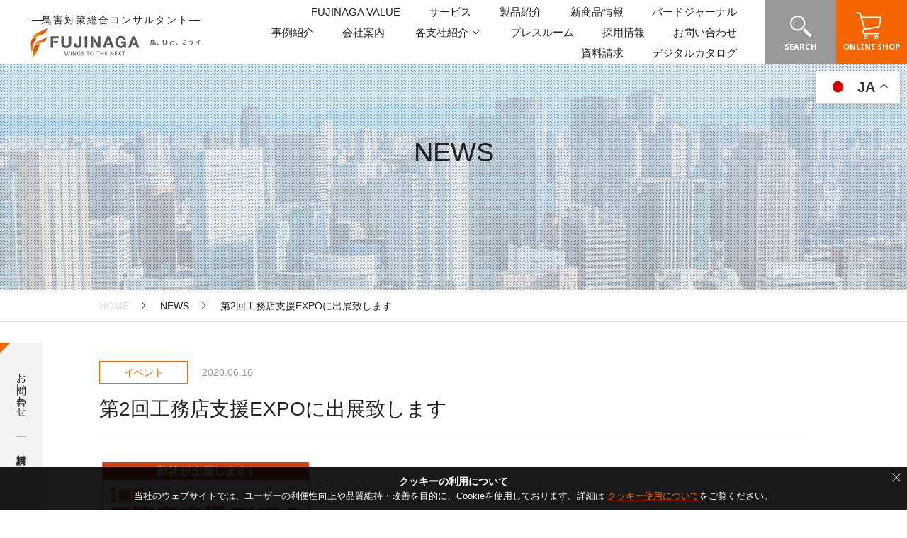

--- FILE ---
content_type: text/html; charset=UTF-8
request_url: https://www.fujinaga810.co.jp/cms/news/1409/
body_size: 11612
content:
<!doctype html>
<html lang="ja">
<head >
<meta charset="UTF-8">
<meta http-equiv="X-UA-Compatible" content="IE=edge">
<meta name="format-detection" content="telephone=no">
<meta name="twitter:card" content="summary_large_image">
<meta name="viewport" content="width=device-width, user-scalable=1">
<meta name="copyright" content="&copy; FUJINAGA CO.,Ltd. All Rights Reserved.">
<!-- ICON -->
<link rel="shortcut icon" type="image/x-icon" href="/asset/favicon.ico">
<!-- CSS -->
	<link rel="stylesheet" href="/asset/css/cmn/normalize.css?version=1.2.40">
	<link rel="stylesheet" href="/asset/css/cmn/default.css?version=1.2.40">
		<link rel="stylesheet" href="/asset/css/cms/news/detail.css?version=1.2.40">
		<!-- JS -->
	<script src="/asset/js/cmn/script.js?version=1.2.40"></script>
	<script src="/asset/js/cmn/common.js?version=1.2.40"></script>
	

<!-- Google Tag Manager -->
<script>(function(w,d,s,l,i){w[l]=w[l]||[];w[l].push({'gtm.start':
new Date().getTime(),event:'gtm.js'});var f=d.getElementsByTagName(s)[0],
j=d.createElement(s),dl=l!='dataLayer'?'&l='+l:'';j.async=true;j.src=
'https://www.googletagmanager.com/gtm.js?id='+i+dl;f.parentNode.insertBefore(j,f);
})(window,document,'script','dataLayer','GTM-MBWRWPCF');</script>
<!-- End Google Tag Manager -->
<script>
  (function(i,s,o,g,r,a,m){i['GoogleAnalyticsObject']=r;i[r]=i[r]||function(){
  (i[r].q=i[r].q||[]).push(arguments)},i[r].l=1*new Date();a=s.createElement(o),
  m=s.getElementsByTagName(o)[0];a.async=1;a.src=g;m.parentNode.insertBefore(a,m)
  })(window,document,'script','https://www.google-analytics.com/analytics.js','ga');
  ga('create', 'UA-5171534-1', 'auto');
  ga('send', 'pageview');
</script>
<script type='text/javascript'>
piAId = '897291';
piCId = '3071';
piHostname = 'pi.pardot.com';

(function() {
	function async_load(){
		var s = document.createElement('script'); s.type = 'text/javascript';
		s.src = ('https:' == document.location.protocol ? 'https://pi' : 'http://cdn') + '.pardot.com/pd.js';
		var c = document.getElementsByTagName('script')[0]; c.parentNode.insertBefore(s, c);
	}
	if(window.attachEvent) { window.attachEvent('onload', async_load); }
	else { window.addEventListener('load', async_load, false); }
})();
</script>
<script async src='https://www.googletagmanager.com/gtag/js?id=G-96H8F1VQM8'></script>
<script>
  window.dataLayer = window.dataLayer || [];
  function gtag(){dataLayer.push(arguments);}
  gtag('js', new Date());

  gtag('config', 'G-96H8F1VQM8');
</script>
<meta name='robots' content='index, follow, max-image-preview:large, max-snippet:-1, max-video-preview:-1' />

	<!-- This site is optimized with the Yoast SEO plugin v26.6 - https://yoast.com/wordpress/plugins/seo/ -->
	<title>第2回工務店支援EXPOに出展致します | NEWS | 鳥害対策（鳩対策・カラス対策）のリーディングカンパニー　フジナガ</title>
	<meta name="description" content="鳥害対策（ハト対策・カラス対策）の株式会社フジナガの新着情報をお知らせします。鳩（ハト）の糞害などの鳥害対策総合コンサルタント・防鳥機器メーカー　フジナガは商業施設、集合住宅、工場、公共施設など全国で対応、業界トップの実績を持ちます。品質と安全性に優れた鳥害対策は、是非当社にお任せください。" />
	<link rel="canonical" href="https://www.fujinaga810.co.jp/cms/news/1409/" />
	<meta property="og:locale" content="ja_JP" />
	<meta property="og:type" content="article" />
	<meta property="og:title" content="第2回工務店支援EXPOに出展致します | NEWS | 鳥害対策（鳩対策・カラス対策）のリーディングカンパニー　フジナガ" />
	<meta property="og:description" content="鳥害対策（ハト対策・カラス対策）の株式会社フジナガの新着情報をお知らせします。鳩（ハト）の糞害などの鳥害対策総合コンサルタント・防鳥機器メーカー　フジナガは商業施設、集合住宅、工場、公共施設など全国で対応、業界トップの実績を持ちます。品質と安全性に優れた鳥害対策は、是非当社にお任せください。" />
	<meta property="og:url" content="https://www.fujinaga810.co.jp/cms/news/1409/" />
	<meta property="og:site_name" content="鳥害対策（鳩対策・カラス対策）のリーディングカンパニー　フジナガ" />
	<meta property="article:published_time" content="2020-06-16T05:54:53+00:00" />
	<meta property="article:modified_time" content="2021-04-13T11:22:12+00:00" />
	<meta property="og:image" content="https://www.fujinaga810.co.jp/wp-content/uploads/2021/04/ogp.png" />
	<meta property="og:image:width" content="1200" />
	<meta property="og:image:height" content="630" />
	<meta property="og:image:type" content="image/png" />
	<meta name="author" content="FUJINAGA_EDIT" />
	<meta name="twitter:card" content="summary_large_image" />
	<meta name="twitter:label1" content="執筆者" />
	<meta name="twitter:data1" content="FUJINAGA_EDIT" />
	<meta name="twitter:label2" content="推定読み取り時間" />
	<meta name="twitter:data2" content="1分" />
	<script type="application/ld+json" class="yoast-schema-graph">{"@context":"https://schema.org","@graph":[{"@type":"WebPage","@id":"https://www.fujinaga810.co.jp/cms/news/1409/","url":"https://www.fujinaga810.co.jp/cms/news/1409/","name":"第2回工務店支援EXPOに出展致します | NEWS | 鳥害対策（鳩対策・カラス対策）のリーディングカンパニー　フジナガ","isPartOf":{"@id":"https://www.fujinaga810.co.jp/#website"},"datePublished":"2020-06-16T05:54:53+00:00","dateModified":"2021-04-13T11:22:12+00:00","author":{"@id":"https://www.fujinaga810.co.jp/#/schema/person/a6b2756b99b02911d0724af27919113f"},"description":"鳥害対策（ハト対策・カラス対策）の株式会社フジナガの新着情報をお知らせします。鳩（ハト）の糞害などの鳥害対策総合コンサルタント・防鳥機器メーカー　フジナガは商業施設、集合住宅、工場、公共施設など全国で対応、業界トップの実績を持ちます。品質と安全性に優れた鳥害対策は、是非当社にお任せください。","breadcrumb":{"@id":"https://www.fujinaga810.co.jp/cms/news/1409/#breadcrumb"},"inLanguage":"ja","potentialAction":[{"@type":"ReadAction","target":["https://www.fujinaga810.co.jp/cms/news/1409/"]}]},{"@type":"BreadcrumbList","@id":"https://www.fujinaga810.co.jp/cms/news/1409/#breadcrumb","itemListElement":[{"@type":"ListItem","position":1,"name":"Home","item":"https://www.fujinaga810.co.jp/"},{"@type":"ListItem","position":2,"name":"第2回工務店支援EXPOに出展致します"}]},{"@type":"WebSite","@id":"https://www.fujinaga810.co.jp/#website","url":"https://www.fujinaga810.co.jp/","name":"鳥害対策（鳩対策・カラス対策）のリーディングカンパニー　フジナガ","description":"","potentialAction":[{"@type":"SearchAction","target":{"@type":"EntryPoint","urlTemplate":"https://www.fujinaga810.co.jp/?s={search_term_string}"},"query-input":{"@type":"PropertyValueSpecification","valueRequired":true,"valueName":"search_term_string"}}],"inLanguage":"ja"},{"@type":"Person","@id":"https://www.fujinaga810.co.jp/#/schema/person/a6b2756b99b02911d0724af27919113f","name":"FUJINAGA_EDIT","image":{"@type":"ImageObject","inLanguage":"ja","@id":"https://www.fujinaga810.co.jp/#/schema/person/image/","url":"https://secure.gravatar.com/avatar/5dcee1e3f77407a8546ba763487a02cc0ae79f6c440f1295ba1b54d19c14cf10?s=96&d=mm&r=g","contentUrl":"https://secure.gravatar.com/avatar/5dcee1e3f77407a8546ba763487a02cc0ae79f6c440f1295ba1b54d19c14cf10?s=96&d=mm&r=g","caption":"FUJINAGA_EDIT"},"url":"https://www.fujinaga810.co.jp/cms/news/author/fujinaga_edit/"}]}</script>
	<!-- / Yoast SEO plugin. -->


<link rel="alternate" type="application/rss+xml" title="鳥害対策（鳩対策・カラス対策）のリーディングカンパニー　フジナガ &raquo; 第2回工務店支援EXPOに出展致します のコメントのフィード" href="https://www.fujinaga810.co.jp/cms/news/1409/feed/" />
<link rel="alternate" title="oEmbed (JSON)" type="application/json+oembed" href="https://www.fujinaga810.co.jp/wp-json/oembed/1.0/embed?url=https%3A%2F%2Fwww.fujinaga810.co.jp%2Fcms%2Fnews%2F1409%2F" />
<link rel="alternate" title="oEmbed (XML)" type="text/xml+oembed" href="https://www.fujinaga810.co.jp/wp-json/oembed/1.0/embed?url=https%3A%2F%2Fwww.fujinaga810.co.jp%2Fcms%2Fnews%2F1409%2F&#038;format=xml" />
<style id='wp-img-auto-sizes-contain-inline-css' type='text/css'>
img:is([sizes=auto i],[sizes^="auto," i]){contain-intrinsic-size:3000px 1500px}
/*# sourceURL=wp-img-auto-sizes-contain-inline-css */
</style>
<style id='wp-emoji-styles-inline-css' type='text/css'>

	img.wp-smiley, img.emoji {
		display: inline !important;
		border: none !important;
		box-shadow: none !important;
		height: 1em !important;
		width: 1em !important;
		margin: 0 0.07em !important;
		vertical-align: -0.1em !important;
		background: none !important;
		padding: 0 !important;
	}
/*# sourceURL=wp-emoji-styles-inline-css */
</style>
<style id='wp-block-library-inline-css' type='text/css'>
:root{--wp-block-synced-color:#7a00df;--wp-block-synced-color--rgb:122,0,223;--wp-bound-block-color:var(--wp-block-synced-color);--wp-editor-canvas-background:#ddd;--wp-admin-theme-color:#007cba;--wp-admin-theme-color--rgb:0,124,186;--wp-admin-theme-color-darker-10:#006ba1;--wp-admin-theme-color-darker-10--rgb:0,107,160.5;--wp-admin-theme-color-darker-20:#005a87;--wp-admin-theme-color-darker-20--rgb:0,90,135;--wp-admin-border-width-focus:2px}@media (min-resolution:192dpi){:root{--wp-admin-border-width-focus:1.5px}}.wp-element-button{cursor:pointer}:root .has-very-light-gray-background-color{background-color:#eee}:root .has-very-dark-gray-background-color{background-color:#313131}:root .has-very-light-gray-color{color:#eee}:root .has-very-dark-gray-color{color:#313131}:root .has-vivid-green-cyan-to-vivid-cyan-blue-gradient-background{background:linear-gradient(135deg,#00d084,#0693e3)}:root .has-purple-crush-gradient-background{background:linear-gradient(135deg,#34e2e4,#4721fb 50%,#ab1dfe)}:root .has-hazy-dawn-gradient-background{background:linear-gradient(135deg,#faaca8,#dad0ec)}:root .has-subdued-olive-gradient-background{background:linear-gradient(135deg,#fafae1,#67a671)}:root .has-atomic-cream-gradient-background{background:linear-gradient(135deg,#fdd79a,#004a59)}:root .has-nightshade-gradient-background{background:linear-gradient(135deg,#330968,#31cdcf)}:root .has-midnight-gradient-background{background:linear-gradient(135deg,#020381,#2874fc)}:root{--wp--preset--font-size--normal:16px;--wp--preset--font-size--huge:42px}.has-regular-font-size{font-size:1em}.has-larger-font-size{font-size:2.625em}.has-normal-font-size{font-size:var(--wp--preset--font-size--normal)}.has-huge-font-size{font-size:var(--wp--preset--font-size--huge)}.has-text-align-center{text-align:center}.has-text-align-left{text-align:left}.has-text-align-right{text-align:right}.has-fit-text{white-space:nowrap!important}#end-resizable-editor-section{display:none}.aligncenter{clear:both}.items-justified-left{justify-content:flex-start}.items-justified-center{justify-content:center}.items-justified-right{justify-content:flex-end}.items-justified-space-between{justify-content:space-between}.screen-reader-text{border:0;clip-path:inset(50%);height:1px;margin:-1px;overflow:hidden;padding:0;position:absolute;width:1px;word-wrap:normal!important}.screen-reader-text:focus{background-color:#ddd;clip-path:none;color:#444;display:block;font-size:1em;height:auto;left:5px;line-height:normal;padding:15px 23px 14px;text-decoration:none;top:5px;width:auto;z-index:100000}html :where(.has-border-color){border-style:solid}html :where([style*=border-top-color]){border-top-style:solid}html :where([style*=border-right-color]){border-right-style:solid}html :where([style*=border-bottom-color]){border-bottom-style:solid}html :where([style*=border-left-color]){border-left-style:solid}html :where([style*=border-width]){border-style:solid}html :where([style*=border-top-width]){border-top-style:solid}html :where([style*=border-right-width]){border-right-style:solid}html :where([style*=border-bottom-width]){border-bottom-style:solid}html :where([style*=border-left-width]){border-left-style:solid}html :where(img[class*=wp-image-]){height:auto;max-width:100%}:where(figure){margin:0 0 1em}html :where(.is-position-sticky){--wp-admin--admin-bar--position-offset:var(--wp-admin--admin-bar--height,0px)}@media screen and (max-width:600px){html :where(.is-position-sticky){--wp-admin--admin-bar--position-offset:0px}}
/*wp_block_styles_on_demand_placeholder:697730ac97da3*/
/*# sourceURL=wp-block-library-inline-css */
</style>
<style id='classic-theme-styles-inline-css' type='text/css'>
/*! This file is auto-generated */
.wp-block-button__link{color:#fff;background-color:#32373c;border-radius:9999px;box-shadow:none;text-decoration:none;padding:calc(.667em + 2px) calc(1.333em + 2px);font-size:1.125em}.wp-block-file__button{background:#32373c;color:#fff;text-decoration:none}
/*# sourceURL=/wp-includes/css/classic-themes.min.css */
</style>
<link rel='stylesheet' id='woocommerce-conditional-product-fees-for-checkout-css' href='https://www.fujinaga810.co.jp/wp-content/plugins/woo-conditional-product-fees-for-checkout/public/css/woocommerce-conditional-product-fees-for-checkout-public.css?ver=4.3.2' type='text/css' media='all' />
<link rel='stylesheet' id='woocommerce-layout-css' href='https://www.fujinaga810.co.jp/wp-content/plugins/woocommerce/assets/css/woocommerce-layout.css?ver=10.3.7' type='text/css' media='all' />
<link rel='stylesheet' id='woocommerce-smallscreen-css' href='https://www.fujinaga810.co.jp/wp-content/plugins/woocommerce/assets/css/woocommerce-smallscreen.css?ver=10.3.7' type='text/css' media='only screen and (max-width: 768px)' />
<link rel='stylesheet' id='woocommerce-general-css' href='https://www.fujinaga810.co.jp/wp-content/plugins/woocommerce/assets/css/woocommerce.css?ver=10.3.7' type='text/css' media='all' />
<style id='woocommerce-inline-inline-css' type='text/css'>
.woocommerce form .form-row .required { visibility: visible; }
/*# sourceURL=woocommerce-inline-inline-css */
</style>
<link rel='stylesheet' id='brands-styles-css' href='https://www.fujinaga810.co.jp/wp-content/plugins/woocommerce/assets/css/brands.css?ver=10.3.7' type='text/css' media='all' />
<link rel="https://api.w.org/" href="https://www.fujinaga810.co.jp/wp-json/" /><link rel="alternate" title="JSON" type="application/json" href="https://www.fujinaga810.co.jp/wp-json/wp/v2/posts/1409" /><link rel="EditURI" type="application/rsd+xml" title="RSD" href="https://www.fujinaga810.co.jp/xmlrpc.php?rsd" />
<meta name="generator" content="WordPress 6.9" />
<meta name="generator" content="WooCommerce 10.3.7" />
<link rel='shortlink' href='https://www.fujinaga810.co.jp/?p=1409' />
	<noscript><style>.woocommerce-product-gallery{ opacity: 1 !important; }</style></noscript>
	<!-- Google tag (gtag.js) -->
<script async src="https://www.googletagmanager.com/gtag/js?id=G-96H8F1VQM8"></script>
<script>
  window.dataLayer = window.dataLayer || [];
  function gtag(){dataLayer.push(arguments);}
  gtag('js', new Date());

  gtag('config', 'G-96H8F1VQM8');
</script>
</head>
<body class="is-fix ">
<div id="wrapper" >

<header id="header">
<button type="button" id="header-toggle" class="en"><span>MENU</span><span>CLOSE</span></button>
<div class="header-logo"><a href="/" class="rOver"><h3 class="logo_title">鳥害対策総合コンサルタント</h3><img src="/asset/img/cmn/LOGO_W.svg" alt="FUJINAGA WINGS TO THE NEXT 鳥、ひと、ミライ"></a></div>
<div class="header-menu">
<nav class="header-gnav">
<ul>
    <li><a href="/reason/"><span>FUJINAGA VALUE</span></a></li>
    <li><a href="/service/"><span>サービス</span></a></li>
    <li><a href="/product/"><span>製品紹介</span></a></li>
    <li><a href="/product/bf3_birdnet_all_stainless_steel_50/"><span>新商品情報</span></a></li>
    <li><a href="/blog/birdjournal/"><span>バードジャーナル</span></a></li>
    <li><a href="/cms/results2/"><span>事例紹介</span></a></li>
    <li><a href="/about/"><span>会社案内</span></a></li>
    <li class="menu-item-has-children"><a href="#"><span>各支社紹介</span></a>
        <ul class="sub-menu">
            <li><a href="/branches/kanto/"><span class="sp-only">└</span>関東支社<span class="text--gray">（横浜営業所・東北営業所）</span></a></li>
            <li><a href="/branches/chubu/"><span class="sp-only">└</span>中部支社<span class="text--gray">（静岡営業所・北陸営業所）</span></a></li>
            <li><a href="/branches/kansai/"><span class="sp-only">└</span>関西支社<span class="text--gray">（本社）</span></a></li>
            <li><a href="/branches/chugoku/"><span class="sp-only">└</span>中国支社<span class="text--gray">（四国営業所）</span></a></li>
            <li><a href="/branches/kyusyu/"><span class="sp-only">└</span>九州支社<span class="text--gray">（鹿児島営業所・熊本営業所）</span></a></li>
        </ul>
    </li>
    <li><a href="/pressroom/"><span>プレスルーム</span></a></li>
    <!--<li><a href="/sustainability/"><span>サスティナビリティ経営</span></a></li>-->
    <li><a href="/recruit/" target="_blank"><span>採用情報</span></a></li>
    <li><a href="/contact/form.php" target="_blank"><span>お問い合わせ</span></a></li>
    <li><a href="/request/" target="_blank"><span>資料請求</span></a></li>
    <li><a href="/request?catalog_type=digital/" target="_blank"><span>デジタルカタログ</span></a></li>
</ul>
</nav>
<div class="header-snav">
<div class="header-simulation">
<p><a href="/simulation/" target="_blank"><span class="en">3D SIMULATION</span></a></p>
</div>
<div class="header-shop" id="headershopmenu">
<p><a href="/shop/"><span class="en">ONLINE SHOP</span></a></p>
</div>

<div class="header-search">
<button id="header-search_btn" type="button" class="header-search_btn"><span class="en">SEARCH</span></button>
<form id="cse-search-box" action="/search/">
<input type="hidden" name="cx" value="6debbc2056b80c09b">
<input type="hidden" name="ie" value="UTF-8">
<input type="search" name="q" placeholder="キーワードを入力してください">
<input type="submit" name="sa" value="検索">
</form>
</div>
</div>
</div>

<div class="header-contact pr-start">
	<p><a href="/contact/form.php"><span class="_contact">お問い合わせ</span></a></p>
	<p><a href="/request/"><span class="_request">資料請求</span></a></p>
</div>

<div class="gtranslate_wrapper" id="gt-wrapper-10414454"></div>
</header>



<!-- content -->
<main id="main">
<div id="contentWrap">
<article id="content">

<div id="headline">
<div class="headline-inner">
<p class="font38 taC">NEWS</p>
</div>
</div>

<div id="breadcrumb">
<ol>
<li><a href="https://www.fujinaga810.co.jp">HOME</a></li>
<li><a href="/cms/news/">NEWS</a></li>
<li>第2回工務店支援EXPOに出展致します</li>
</ol>
</div>

<div id="contentBody" class="obj-none">

<div class="block01">
<div class="box01">
<div class="inner">

<div class="box01-head">
<div class="box01-head_meta font14">
<p class="box01-head_cat orange01">イベント</p><p class="box01-head_data gray02">2020.06.16</p>
</div>
<h1 class="box01-head_title font28">第2回工務店支援EXPOに出展致します</h1>
</div>

<div class="box01-body font16">
<p><img decoding="async" class="alignnone size-medium wp-image-1410" src="https://www.fujinaga810.co.jp/wp-content/uploads/2021/04/2020年度本社展示会バナー-1024x538-1-300x158.png" alt="" width="300" height="158" /></p>
<p>日時：2020年9月9日（水）〜9月11日（金）<br />
場所：インテックス大阪</p>
</div>
<p class="c-btn02 font15"><a href="/cms/news/" class="arrow-left"><span>一覧へ戻る</span></a></p>
</div>
</div>
</div>

</div>

</article>
</div>
</main>
<!-- / content -->

<footer id="footer">
	<div class="inner">
		<div class="footer-top">
			<dl class="footer-accident">
				<dt>2026年フジナガ労働災害発生状況</dt>
				<dd>
					<div class="footer-accident_block01">
						<p class="t01">目標<span class="en">0</span>件</p>
					</div>
					<div class="footer-accident_block02">
						<p class="t01">発生件数<span class="en">0</span>件</p>
						<p class="t02">（2026年1月現在）</p>
					</div>
				</dd>
			</dl>
			<div class="footer-spmenu">
				<ul class="footer-sitemap">
					<li class="footer-sitemap_btn01"><a href="/cms/news/"><span>NEWS</span></a></li>
					<li class="footer-sitemap_btn01"><a href="/about/"><span>会社案内</span></a></li>
					<li class="footer-sitemap_btn01"><a href="/reason/"><span>FUJINAGA VALUE</span></a></li>
					<li class="footer-sitemap_btn01"><a href="/blog/" target="_blank"><span>FUJINAGA stories</span></a>
					</li>
					<li class="footer-sitemap_btn01"><a href="/service/"><span>フジナガのサービス</span></a></li>
					<li class="footer-sitemap_btn01"><a href="/contact/form.php"><span>お問い合わせ</span></a></li>
					<li class="footer-sitemap_btn01"><a href="/product/"><span>製品紹介</span></a></li>
					<li class="footer-sitemap_btn01"><a href="/request/"><span>資料請求</span></a></li>
					<li class="footer-sitemap_btn01"><a href="/cms/results2/"><span>鳥害対策実績</span></a></li>
					<li class="footer-sitemap_btn01"><a href="/simulation/" target="_blank"><span>3D
								SIMULATION</span></a></li>
					<li class="footer-sitemap_btn02"><a href="/recruit/" target="_blank"><span>採用情報</span></a></li>
				</ul>
				<ul class="footer-link">
					<li><a href="/privacy/"> 個人情報の取り扱いについて</a></li>
					<li><a href="/sitemap/">サイトマップ</a></li>
				</ul>
			</div>
			<div class="footer-corp">
				<p class="footer-logo"><a href="/" class="rOver"><img src="/asset/img/cmn/h_logo02.png"
							alt="FFUJINAGA WINGS TO THE NEXT 鳥、ひと、ミライ"></a></p>
				<ul class="footer-sns">
					<li><a href="https://www.facebook.com/%E9%B3%A5%E5%AE%B3%E5%AF%BE%E7%AD%96%E7%B7%8F%E5%90%88%E3%82%B3%E3%83%B3%E3%82%B5%E3%83%AB%E3%82%BF%E3%83%B3%E3%83%88-%E3%83%95%E3%82%B8%E3%83%8A%E3%82%AC-252082204849080/"
							class="rOver" target="_blank"><img src="/asset/img/cmn/f_sns_p01.png" alt="Instagram"></a>
					</li>
					<li><a href="https://www.instagram.com/fujimocchi783810/?hl=ja" class="rOver" target="_blank"><img
								src="/asset/img/cmn/f_sns_p02.png" alt="Facebook"></a></li>
				</ul>
				<div class="footer-corp_info">
					<p>株式会社フジナガ</p>
					<dl>
						<dt>【本社】</dt>
						<dd>〒660-0083　兵庫県尼崎市道意町6丁目28番7<br>
							TEL　06-6417-8115（代表）<span class="pcObj">｜</span><br class="spObj">FAX　06-6417-8161</dd>
					</dl>
					<dl>
						<dt>【対応エリア】</dt>
						<dd>北海道｜東北｜北陸・信越｜関東｜中部｜近畿｜<br>
							中国｜四国｜九州・沖縄｜台湾</dd>
					</dl>
				</div>
				<!-- <p class="footer-corp_bnr"><span><img src="/asset/img/cmn/f_bnr01.png" alt="健康経営優良法人 2021"></span></p> -->
			</div>
		</div>
		<div class="footer-pcmenu">
			<ul class="footer-sitemap">
				<li class="footer-sitemap_btn01"><a href="/cms/news/"><span>NEWS</span></a></li>
				<li class="footer-sitemap_btn01"><a href="/reason/"><span>FUJINAGA VALUE</span></a></li>
				<li class="footer-sitemap_btn01"><a href="/service/"><span>フジナガのサービス</span></a>
					<ul>
						<li><a href="/service/#b02">各事業者様へ</a></li>
						<li><a href="/service/#b03">建物別の対策</a></li>
						<li><a href="/corporation/safety/">安全管理</a></li>
						<li><a href="/corporation/guide_drawing/">工法ガイド・<br>仕様<!--・図面-->集</a></li>
						<li><a href="/corporation/security/">保証・サポート</a></li>
					</ul>
				</li>
			</ul>
			<ul class="footer-sitemap">
				<li class="footer-sitemap_btn01"><a href="/product/"><span>製品紹介</span></a>
					<ul>
						<li><a href="/product/bf3_electric_shock/">BF3鳥類用 <br>電気ショック</a></li>
						<li><a href="/product/bf3_birdnet/">BF3バードネット（防鳥ネット）</a></li>
						<li><a href="/product/bf3_birdpin/">BF3バードピン <br>防鳥ピン</a></li>
						<li><a href="/product/bf3_birdnet_all_stainless_steel_50/">BF3バードネット
								<br>オールステンレス50（オールステンレス防鳥ネット）</a></li>
						<li><a href="/product/bs_birdjel/">BSバードジェル <br>（防鳥忌避剤）</a></li>
						<li><a href="/product/bs_birdwire/">BSバードワイヤー <br>防鳥ワイヤー</a></li>
						<li><a href="/product/bs_fire_defensenet/">BS防炎バードネット（防炎防鳥ネット）</a></li>
					</ul>
				</li>
				<li class="footer-sitemap_btn01"><a href="/cms/results2/"><span>鳥害対策実績</span></a></li>
			</ul>
			<ul class="footer-sitemap">
				<li class="footer-sitemap_btn01"><a href="/about/"><span>会社案内</span></a>
					<ul>
						<li><a href="/about/overview/">会社概要</a></li>
						<li><a href="/about/business/">業務紹介</a></li>
						<li><a href="/about/branch/">全国拠点一覧</a></li>
						<li><a href="/about/sustainability/">経営理念とサステナビリティ方針</a></li>
						<li><a href="/about/sdgs/">SDGsの取り組み</a></li>
						<li><a href="/about/conservation/">自然保護活動</a></li>
						<li><a href="/about/media/">広告宣伝</a></li>
						<li><a href="/about/sponsored/uete/">スポンサーシップ</a></li>
						<li><a href="/pressroom/">プレスルーム</a></li>
						<li><a href="/about/exhibition/">展示会</a></li>
						<li><a href="/about/mascot/">ふじもっち</a></li>
					</ul>
				</li>
				<li class="footer-sitemap_btn01"><a href="/simulation/" target="_blank"><span>3D SIMULATION</span></a>
				</li>
				<li class="footer-sitemap_btn01"><a href="/blog/" target="_blank"><span>FUJINAGA stories</span></a></li>
				<li class="footer-sitemap_btn01"><a href="/contact/form.php"><span>お問い合わせ</span></a></li>
				<li class="footer-sitemap_btn01"><a href="/request/"><span>資料請求</span></a></li>
				<li class="footer-sitemap_btn02"><a href="/recruit/" target="_blank"><span>採用情報</span></a></li>
			</ul>
		</div>
		<div class="footer-bottom">
			<ul class="footer-link">
				<li><a href="/privacy/">個人情報の取り扱いについて</a></li>
				<li><a href="/sitemap/">サイトマップ</a></li>
			</ul>
			<p class="footer-copyright en">&copy; FUJINAGA CO.,Ltd. All Rights Reserved.</p>
		</div>
	</div>
</footer>
<div id="cookieBunner">
<dl>
<dt>クッキーの利用について</dt>
<dd>当社のウェブサイトでは、ユーザーの利便性向上や品質維持・改善を目的に、Cookieを使用しております。詳細は
<a href="privacy/#cookie" class="orange01 tlink02">クッキー使用について</a>をご覧ください。</dd>
</dl>
<p class="btn01"><button id="ga-cookie-accept-btn" class="rOver"></button></p>
</div>
</div>
<script type="speculationrules">
{"prefetch":[{"source":"document","where":{"and":[{"href_matches":"/*"},{"not":{"href_matches":["/wp-*.php","/wp-admin/*","/wp-content/uploads/*","/wp-content/*","/wp-content/plugins/*","/wp-content/themes/fujinaga810/*","/*\\?(.+)"]}},{"not":{"selector_matches":"a[rel~=\"nofollow\"]"}},{"not":{"selector_matches":".no-prefetch, .no-prefetch a"}}]},"eagerness":"conservative"}]}
</script>
<script type="text/javascript" src="https://www.fujinaga810.co.jp/wp-content/plugins/woocommerce/assets/js/sourcebuster/sourcebuster.min.js?ver=10.3.7" id="sourcebuster-js-js"></script>
<script type="text/javascript" id="wc-order-attribution-js-extra">
/* <![CDATA[ */
var wc_order_attribution = {"params":{"lifetime":1.0e-5,"session":30,"base64":false,"ajaxurl":"https://www.fujinaga810.co.jp/wp-admin/admin-ajax.php","prefix":"wc_order_attribution_","allowTracking":true},"fields":{"source_type":"current.typ","referrer":"current_add.rf","utm_campaign":"current.cmp","utm_source":"current.src","utm_medium":"current.mdm","utm_content":"current.cnt","utm_id":"current.id","utm_term":"current.trm","utm_source_platform":"current.plt","utm_creative_format":"current.fmt","utm_marketing_tactic":"current.tct","session_entry":"current_add.ep","session_start_time":"current_add.fd","session_pages":"session.pgs","session_count":"udata.vst","user_agent":"udata.uag"}};
//# sourceURL=wc-order-attribution-js-extra
/* ]]> */
</script>
<script type="text/javascript" src="https://www.fujinaga810.co.jp/wp-content/plugins/woocommerce/assets/js/frontend/order-attribution.min.js?ver=10.3.7" id="wc-order-attribution-js"></script>
<script type="text/javascript" id="gt_widget_script_10414454-js-before">
/* <![CDATA[ */
window.gtranslateSettings = /* document.write */ window.gtranslateSettings || {};window.gtranslateSettings['10414454'] = {"default_language":"ja","languages":["zh-CN","zh-TW","en","ja","ko"],"url_structure":"sub_directory","detect_browser_language":1,"flag_style":"2d","wrapper_selector":"#gt-wrapper-10414454","alt_flags":[],"float_switcher_open_direction":"top","switcher_horizontal_position":"inline","custom_css":".gtranslate_wrapper{\r\n    position: fixed;\r\n    top: 100px;\r\n    right: 10px;\r\n}\r\n\r\nhtml:lang(en) .header-logo a h1,\r\nhtml:lang(en) .header-logo a h3{\r\n    font-size:0.7em !important;\r\n    width: 70%;\r\n        margin-top: -6px;\r\n}\r\n\r\nhtml:lang(en) .header-logo a h1::after,\r\nhtml:lang(en) .header-logo a h3::after,\r\nhtml:lang(en) .header-logo a h1::before,\r\nhtml:lang(en) .header-logo a h3::before{\r\n   content:none;\r\n}\r\n\r\n@media print, screen and (max-width:600px) {\r\n\r\n.gtranslate_wrapper{\r\n    position: fixed;\r\n    top: 80px;\r\n    right: 10px;\r\n}\r\n\r\nhtml:lang(en) .header-logo a h1,\r\nhtml:lang(en) .header-logo a h3{\r\n    font-size:0.7em !important;\r\n    width: 100%;\r\n        margin-top: 0px;\r\n}\r\n\r\n}","flags_location":"\/wp-content\/plugins\/gtranslate\/flags\/"};
//# sourceURL=gt_widget_script_10414454-js-before
/* ]]> */
</script><script src="https://www.fujinaga810.co.jp/wp-content/plugins/gtranslate/js/float.js?ver=6.9" data-no-optimize="1" data-no-minify="1" data-gt-orig-url="/cms/news/1409/" data-gt-orig-domain="www.fujinaga810.co.jp" data-gt-widget-id="10414454" defer></script><script id="wp-emoji-settings" type="application/json">
{"baseUrl":"https://s.w.org/images/core/emoji/17.0.2/72x72/","ext":".png","svgUrl":"https://s.w.org/images/core/emoji/17.0.2/svg/","svgExt":".svg","source":{"concatemoji":"https://www.fujinaga810.co.jp/wp-includes/js/wp-emoji-release.min.js?ver=6.9"}}
</script>
<script type="module">
/* <![CDATA[ */
/*! This file is auto-generated */
const a=JSON.parse(document.getElementById("wp-emoji-settings").textContent),o=(window._wpemojiSettings=a,"wpEmojiSettingsSupports"),s=["flag","emoji"];function i(e){try{var t={supportTests:e,timestamp:(new Date).valueOf()};sessionStorage.setItem(o,JSON.stringify(t))}catch(e){}}function c(e,t,n){e.clearRect(0,0,e.canvas.width,e.canvas.height),e.fillText(t,0,0);t=new Uint32Array(e.getImageData(0,0,e.canvas.width,e.canvas.height).data);e.clearRect(0,0,e.canvas.width,e.canvas.height),e.fillText(n,0,0);const a=new Uint32Array(e.getImageData(0,0,e.canvas.width,e.canvas.height).data);return t.every((e,t)=>e===a[t])}function p(e,t){e.clearRect(0,0,e.canvas.width,e.canvas.height),e.fillText(t,0,0);var n=e.getImageData(16,16,1,1);for(let e=0;e<n.data.length;e++)if(0!==n.data[e])return!1;return!0}function u(e,t,n,a){switch(t){case"flag":return n(e,"\ud83c\udff3\ufe0f\u200d\u26a7\ufe0f","\ud83c\udff3\ufe0f\u200b\u26a7\ufe0f")?!1:!n(e,"\ud83c\udde8\ud83c\uddf6","\ud83c\udde8\u200b\ud83c\uddf6")&&!n(e,"\ud83c\udff4\udb40\udc67\udb40\udc62\udb40\udc65\udb40\udc6e\udb40\udc67\udb40\udc7f","\ud83c\udff4\u200b\udb40\udc67\u200b\udb40\udc62\u200b\udb40\udc65\u200b\udb40\udc6e\u200b\udb40\udc67\u200b\udb40\udc7f");case"emoji":return!a(e,"\ud83e\u1fac8")}return!1}function f(e,t,n,a){let r;const o=(r="undefined"!=typeof WorkerGlobalScope&&self instanceof WorkerGlobalScope?new OffscreenCanvas(300,150):document.createElement("canvas")).getContext("2d",{willReadFrequently:!0}),s=(o.textBaseline="top",o.font="600 32px Arial",{});return e.forEach(e=>{s[e]=t(o,e,n,a)}),s}function r(e){var t=document.createElement("script");t.src=e,t.defer=!0,document.head.appendChild(t)}a.supports={everything:!0,everythingExceptFlag:!0},new Promise(t=>{let n=function(){try{var e=JSON.parse(sessionStorage.getItem(o));if("object"==typeof e&&"number"==typeof e.timestamp&&(new Date).valueOf()<e.timestamp+604800&&"object"==typeof e.supportTests)return e.supportTests}catch(e){}return null}();if(!n){if("undefined"!=typeof Worker&&"undefined"!=typeof OffscreenCanvas&&"undefined"!=typeof URL&&URL.createObjectURL&&"undefined"!=typeof Blob)try{var e="postMessage("+f.toString()+"("+[JSON.stringify(s),u.toString(),c.toString(),p.toString()].join(",")+"));",a=new Blob([e],{type:"text/javascript"});const r=new Worker(URL.createObjectURL(a),{name:"wpTestEmojiSupports"});return void(r.onmessage=e=>{i(n=e.data),r.terminate(),t(n)})}catch(e){}i(n=f(s,u,c,p))}t(n)}).then(e=>{for(const n in e)a.supports[n]=e[n],a.supports.everything=a.supports.everything&&a.supports[n],"flag"!==n&&(a.supports.everythingExceptFlag=a.supports.everythingExceptFlag&&a.supports[n]);var t;a.supports.everythingExceptFlag=a.supports.everythingExceptFlag&&!a.supports.flag,a.supports.everything||((t=a.source||{}).concatemoji?r(t.concatemoji):t.wpemoji&&t.twemoji&&(r(t.twemoji),r(t.wpemoji)))});
//# sourceURL=https://www.fujinaga810.co.jp/wp-includes/js/wp-emoji-loader.min.js
/* ]]> */
</script>
<style>
.woocommerce-terms-and-conditions-wrapper p small {
	display: none!important;
}
</style>

<!-- single -->

</body>
</html>

--- FILE ---
content_type: text/css
request_url: https://www.fujinaga810.co.jp/asset/css/cmn/default.css?version=1.2.40
body_size: 18154
content:
@charset "UTF-8";
/*----------------------------------------

	Default CSS

	- default setting
	- font setting
	- line-height setting
	- indent setting
	- link setting
	- color setting
	- common setting
	- clearfix
	- header
	- content
	- footer
	- print

-----------------------------------------*/

/*----------------------------------------
	default setting
-----------------------------------------*/
@import url('https://fonts.googleapis.com/css2?family=Noto+Sans+JP:wght@400;700&family=Noto+Sans:wght@400;700&display=swap');

body {
	color: #222222;
	font-family: "ヒラギノ角ゴPro W3", "Hiragino Kaku Gothic Pro", Osaka, "メイリオ", Arial, Helvetica, Verdana, sans-serif;
	-webkit-font-smoothing: antialiased; /* Safari フォント表示補正 */
	-moz-osx-font-smoothing: grayscale;  /* Firefox フォント表示補正 */
	-webkit-user-drag: none;
	-webkit-touch-callout: none;
	font-weight: 400;
	line-height: 1.6;
	-webkit-font-feature-settings: "paln";
	font-feature-settings: "palt";
}
html, body {
	height: 100%;
}
img {
	width: 100%;
	height: auto;
	vertical-align: bottom;
}
em {
	font-style: normal;
	font-weight: bold;
}
li, dt, dd {
	list-style: none;
	vertical-align: bottom;
}
li img, dt img, dd img {
	vertical-align: top;
}
small {
	font-size: 100%;
}
input,textarea,select {
	outline: none;
}
input::placeholder,
textarea::placeholder {
	color: #ccc;
}
input:-ms-input-placeholder,
textarea:-ms-input-placeholder {
	color: #ccc;
}
input::-ms-input-placeholder,
textarea::-ms-input-placeholder {
	color: #ccc;
}
@media print, screen and (min-width:768px) {
	/* pc  768 - # */
	.spObj { display: none; }
}
@media screen and (max-width:767px) {
	/* sp  # - 767 */
	.pcObj { display: none; }
}

#fb-root { display: none; }
.over, .scroll, .modal {}

body.enabled_modal {
	overflow: hidden;
}

img.ofi-cover {
	height: 100%;
	object-fit: cover;
	font-family: 'object-fit: cover;';
}
img.ofi-contain {
	height: 100%;
	object-fit: contain;
	font-family: 'object-fit: contain;';
}

/*----------------------------------------
	font setting
-----------------------------------------*/
[class*="font0"] { font-size: 0rem; }
[class*="font8"] { font-size: 0.8rem; }
[class*="font9"] { font-size: 0.9rem; }
[class*="font10"] { font-size: 1.0rem; }
[class*="font11"] { font-size: 1.1rem; }
[class*="font12"] { font-size: 1.2rem; }
[class*="font13"] { font-size: 1.3rem; }
body,
#breadcrumb,
[class*="font14"] { font-size: 1.4rem; }
[class*="font15"] { font-size: 1.5rem; }
[class*="font16"] { font-size: 1.6rem; }
[class*="font17"] { font-size: 1.7rem; }
[class*="font18"] { font-size: 1.8rem; }
[class*="font19"] { font-size: 1.9rem; }
[class*="font20"] { font-size: 2.0rem; }
[class*="font21"] { font-size: 2.1rem; }
[class*="font22"] { font-size: 2.2rem; }
[class*="font23"] { font-size: 2.3rem; }
[class*="font24"] { font-size: 2.4rem; }
[class*="font25"] { font-size: 2.5rem; }
[class*="font26"] { font-size: 2.6rem; }
[class*="font27"] { font-size: 2.7rem; }
[class*="font28"] { font-size: 2.8rem; }
[class*="font29"] { font-size: 2.9rem; }
[class*="font30"] { font-size: 3.0rem; }
[class*="font32"] { font-size: 3.2rem; }
[class*="font33"] { font-size: 3.3rem; }
[class*="font34"] { font-size: 3.4rem; }
[class*="font36"] { font-size: 3.6rem; }
[class*="font38"] { font-size: 3.8rem; }
[class*="font40"] { font-size: 4.0rem; }
[class*="font42"] { font-size: 4.2rem; }
@media print, screen and (min-width:768px) {
	[class*="font"][class*="_10"] { font-size: 1.0rem; }
	[class*="font"][class*="_11"] { font-size: 1.1rem; }
	[class*="font"][class*="_12"] { font-size: 1.2rem; }
	[class*="font"][class*="_13"] { font-size: 1.3rem; }
	[class*="font"][class*="_14"] { font-size: 1.4rem; }
	[class*="font"][class*="_15"] { font-size: 1.5rem; }
	[class*="font"][class*="_16"] { font-size: 1.6rem; }
	[class*="font"][class*="_17"] { font-size: 1.7rem; }
	[class*="font"][class*="_18"] { font-size: 1.8rem; }
	[class*="font"][class*="_19"] { font-size: 1.9rem; }
	[class*="font"][class*="_20"] { font-size: 2.0rem; }
	[class*="font"][class*="_21"] { font-size: 2.1rem; }
	[class*="font"][class*="_22"] { font-size: 2.2rem; }
	[class*="font"][class*="_23"] { font-size: 2.3rem; }
	[class*="font"][class*="_24"] { font-size: 2.4rem; }
	[class*="font"][class*="_25"] { font-size: 2.5rem; }
	[class*="font"][class*="_26"] { font-size: 2.6rem; }
	[class*="font"][class*="_27"] { font-size: 2.7rem; }
	[class*="font"][class*="_28"] { font-size: 2.8rem; }
	[class*="font"][class*="_29"] { font-size: 2.9rem; }
	[class*="font"][class*="_30"] { font-size: 3.0rem; }
	[class*="font"][class*="_32"] { font-size: 3.2rem; }
	[class*="font"][class*="_34"] { font-size: 3.4rem; }
	[class*="font"][class*="_36"] { font-size: 3.6rem; }
	[class*="font"][class*="_38"] { font-size: 3.8rem; }
	[class*="font"][class*="_40"] { font-size: 4.0rem; }
	[class*="font"][class*="_42"] { font-size: 4.2rem; }
	[class*="font"][class*="_46"] { font-size: 4.6rem; }
	[class*="font"][class*="_50"] { font-size: 5.0rem; }
	[class*="font"][class*="_63"] { font-size: 6.3rem; }
	[class*="font"][class*="_68"] { font-size: 6.8rem; }
}

/*----------------------------------------
	line-height setting（default/2）
-----------------------------------------*/
h1, h2, h3, h4, h5, h6, small,
[class^="en_"], [class*=" en_"] {
	line-height: 1.3;
}

/*----------------------------------------
	link setting
-----------------------------------------*/
a,
a:focus {
	outline: none;
}
a {
	color: #222222;
	text-decoration: none;
}
.tlink02 {
	text-decoration: underline;
}
@media print, screen and (min-width:768px) {
	body.pc a.tlink01:hover,
	body.pc a .tlink01:hover {
		text-decoration: underline;
	}
	body.pc a.tlink02:hover,
	body.pc a .tlink02:hover {
		text-decoration: none;
	}
	body.pc button.rOver,
	body.pc img.rOver,
	body.pc a.rOver {
		-webkit-transition: 0.2s;
		-o-transition: 0.2s;
		transition: 0.2s;
	}
	body.pc button.rOver:hover,
	body.pc img.rOver:hover,
	body.pc a.rOver:hover {
		opacity:0.5;
	}
}

/*----------------------------------------
	common setting
-----------------------------------------*/
#wrapper {
	position: relative;
	width: 100%;
	height: 100%;
	min-height: 100%;
}
body.enabled_modal #wrapper::after {
	content: '';
	position: fixed;
	top: 0;
	right: 0;
	height: 100%;
	background: #fff;
}
.defs {
	display: none;
}
.en {
	font-family: 'Noto Sans', sans-serif;
}
.bold01 {
	font-weight: bold;
}
.taC ,.taC_R ,.taC_L { text-align: center; }
.taL ,.taL_C ,.taL_R { text-align: left; }
.taR ,.taR_C ,.taR_L { text-align: right; }
@media screen and (min-width:768px) {
	.taL_C ,.taR_C { text-align: center; }
	.taC_R ,.taL_R { text-align: right; }
	.taC_L ,.taR_L { text-align: left; }
}
.white01,
a.white01 {
	color: #fff;
}
.orange01,
a.orange01 {
	color: #f56600;
}
.black01,
a.black01 {
	color: #222;
}
.gray01,
a.gray01 {
	color: #666;
}
.gray02,
a.gray02 {
	color: #999;
}
.red01,
a.red01 {
	color: #cc0000;
}
.inline_block {
	display: inline-block;
}

/*----------------------------------------
	header
-----------------------------------------*/
#header {
	position: fixed;
	top: 0;
	left: 0;
	z-index: 8000;
	width: 100%;
	height: 68px;
	transition: background 0.2s;
}
#header::before {
    content: '';
    position: absolute;
    top: 0;
    left: 0;
    height: 100%;
    width: 100%;
    background: #fff;
    opacity: 1;
    transition: width 0.4s ease-out, opacity 0.4s;
    transform: skewX(-45deg);
    transform-origin: 0 0;
}
header h1{
	text-align: center;
}
.header-logo a h1,
.header-logo a h3{
	font-size: 0.9em !important;
	border:none;
	/* font-weight: 600; */
	text-align: center;
	letter-spacing: 2px;
	margin-bottom: -3px;
	margin-top: 7px;
	width: 100%;
	position:relative;
}
.header-logo a h3{
	font-size: 0.9em !important;
}
.header-logo a h1::before,
.header-logo a h3::before{
	content:"";
	display:block;
	width: 7px;
	height: 1px;
	position:absolute;
	top:calc(50% - 0.5px);
	left: 15px;
	background-color: white;
}
.header-logo a h1::after,
.header-logo a h3::after{
	content:"";
	display:block;
	width: 7px;
	height: 1px;
	position:absolute;
	top:calc(50% - 0.5px);
	right: 13px;
	background-color: white;
}
.header-logo a h3::before,
.header-logo a h3::after{
	background-color: #222222;
}
.is-fix .header-logo a h1::before,
.is-fix .header-logo a h1::after,
.is-fix .header-logo a h3::before,
.is-fix .header-logo a h3::after{
	background-color: #222222;
}
.header-logo {
	position: absolute;
	top: 0;
	left: 0;
	z-index: 8000;
	display: flex;
	align-items: center;
	width: 100%;
	height: 68px;
	padding: 0 85px 0 18px;
}
.header-logo a {
	display: block;
	width: 100%;
	max-width: 265px;
	background: url("../../img/cmn/LOGO_B.svg")0 0 no-repeat;
	background-size: 100% auto;
	transition: background 0.2s;
}
.header-logo a {
	background-image: url("../../img/cmn/LOGO_B.svg");
	background-size: contain;
	background-position: bottom;
	/* background-position-y: 100%; */
	height: 93%;
	margin-left: -15px;
	max-width: 240px;
	color:#222222;
	/* display: block; */
}
.header-logo a img {
	opacity: 0;
	transition: opacity 0.2s;
}

.gtranslate_wrapper{
    position: fixed;
    top: 100px;
    right: 10px;
}

html:lang(en) .header-logo a h1,
html:lang(en) .header-logo a h3{
    font-size:0.7em !important;
    width: 70%;
        margin-top: -6px;
}

html:lang(en) .header-logo a h1::after,
html:lang(en) .header-logo a h3::after,
html:lang(en) .header-logo a h1::before,
html:lang(en) .header-logo a h3::before{
   content:none;
}

@media print, screen and (max-width:600px) {

.gtranslate_wrapper{
    position: fixed;
    top: 80px;
    right: 10px;
}

html:lang(en) .header-logo a h1,
html:lang(en) .header-logo a h3{
    font-size:0.7em !important;
    width: 100%;
        margin-top: 0px;
}

}

#header-toggle.is-active ~ .header-logo a {
	background: none;
}
#header-toggle.is-active ~ .header-logo a img {
	opacity: 1;
}
.header-menu {
	display: flex;
	flex-direction: column;
	justify-content: space-between;
	position: absolute;
	top: 0;
	width: 100%;
	height: calc(100vh - 60px);
	padding: 68px 0 0;
	background: #f56600;
	visibility: hidden;
	opacity: 0;
	transition: visibility 0.2s, opacity 0.2s;
}
#header-toggle.is-active ~ .header-menu {
	visibility: visible;
	opacity: 1;
}
.header-gnav {
	overflow: auto;
	display: flex;
	flex-direction: row;
	justify-content: center;
	flex: 1;
	padding: 0 0 20px;
	position: relative;
}
.header-gnav ul li a {
	display: flex;
	align-items: center;
	justify-content: center;
	padding: 20px 0;
	color: #fff;
	font-size: 1.5rem;
	line-height: 1;
	text-align: center;
}
.menu-item-has-children .sub-menu li {
  margin-left: -10px;
}
.menu-item-has-children .sub-menu li a {
  justify-content: left;
}
.menu-item-has-children .sub-menu .sp-only {
  margin-right: 5px;
}
.sub-menu .text--gray {
	margin-left: 5px;
	font-size: 13px;
}
.header-snav {
	background: #fff;
}
.header-simulation {
	height: 61px;
	border-bottom: 1px solid #f56600;
}
.header-simulation p {
	height: 100%;
}
.header-simulation a {
	display: flex;
	align-items: center;
	justify-content: center;
	height: 100%;
	color: #f56600;
	font-weight: 700;
	text-align: center;
}
.header-simulation a > span::before {
	content: '';
	margin-right: 10px;
	padding: 10px 0 10px 21px;
	background: url("../../img/cmn/h_simulation_icon01.svg") center center no-repeat;
	background-size: 21px auto;
}
.header-shop {
	height: 61px;
	border-bottom: 1px solid #f56600;
}
.header-shop p {
	height: 100%;
}
.header-shop a {
	display: flex;
	align-items: center;
	justify-content: center;
	height: 100%;
	color: #f56600;
	font-weight: 700;
	text-align: center;
}
.header-shop a > span::before {
	content: '';
	margin-right: 10px;
	padding: 5px 0 5px 25px;
	background: url("../../img/cmn/h_shop_icon01.png") center center no-repeat;
	background-size: 25px auto;
}

.ecdispnone{
	display: none;
}

.header-search {
	display: flex;
	height: 61px;
	border-bottom: 1px solid #f56600;
}
.header-search form {
	display: flex;
	flex: 1;
	width: 100%;
}
.header-search form input {
	display: block;
	margin: 0;
	padding: 0;
	border: none;
	border-radius: 0;
	outline: none;
	-webkit-appearance: none;
}
.header-search form input[type="search"] {
	flex: 1;
	width: 100%;
	padding: 0 15px;
	background: #f3f3f3;
	color: #b1b0b0;
	font-size: 1.6rem;
	text-indent: 0;
}
.header-search form input[type="submit"] {
	width: 85px;
	background: #999999;
	color: #fff;
	font-size: 1.6rem;
	font-weight: 700;
}
.header-search_btn::before {
	content: '';
	display: block;
	width: 20px;
	height: 20px;
	margin: 0 auto;
	background: url("../../img/cmn/h_search_icon01.png") center center no-repeat;
	background-size: 20px auto;
}
.header-search_btn {
	width: 60px;
	margin: 0;
	padding: 0;
	border: none;
	border-radius: 0;
	outline: none;
	background: #fff;
	-webkit-appearance: none;
}
.header-search_btn > span {
	width: 100%;
	font-size: 1.1rem;
	font-weight: 700;
}

.header-contact {
	display: flex;
	position: fixed;
	bottom: 0;
	left: 0;
	width: 100%;
	height: 60px;
	background: #fff;
}
.header-contact > p {
	width: 50%;
	height: 100%;
}
.header-contact > p > a {
	overflow: hidden;
	display: flex;
	align-items: center;
	justify-content: center;
	position: relative;
	width: 100%;
	height: 100%;
	text-align: center;
}
.header-contact > p > a::before {
	content: '';
	position: absolute;
	top: 0;
	right: 100%;
	width: 200%;
	height: 100%;
	background: #f56600;
	transform: skewX(-45deg);
	transform-origin: right 15px;
}
.header-contact > p + p {
	border-left: 1px solid #999999;
}
.header-contact > p > a span {
	position: relative;
}
/* popup banner表示 
表示方法変更に付き100%に変更*/
.display-popup-banner .header-contact {
	width: calc(100% - 197px);
	/*width: 100%;*/
	background: #f56600;
}
.display-popup-banner .header-contact > p + p {
	border-left: 1px solid #fff;
}
.display-popup-banner .header-contact > p > a {
	font-size: 1rem;
	color: #fff;
}
.display-popup-banner .header-contact > p > a span {
	padding-top: 2.8em;
}
.display-popup-banner .header-contact > p > a span::before {
	content: '';
	position: absolute;
	right: 0;
	left: 0;
	margin: auto;
}
.display-popup-banner .header-contact > p > a span._contact::before {
	background: url(../../img/cmn/icon-feather-mail.svg) no-repeat center / cover;
	width: 2em;
	height: 1.6em;
	top: .7em;
}
.display-popup-banner .header-contact > p > a span._request::before {
	background: url(../../img/cmn/icon-ionic-ios-document.svg) no-repeat center / cover;
	width: 1.6em;
	height: 2em;
	top: .4em;
}
.display-popup-banner .popup-banner {
	width: 197px;
	height: 60px;
  position: fixed;
  bottom: 0;
  right: 0;
  z-index: 200;
  background-color: #fff;
  opacity: 0;
	visibility: hidden;
	transition: opacity 1.2s;
	transition-delay: 1s;
}
.display-popup-banner .popup-banner.fade {
	opacity: 1;
	visibility: visible;
}
.display-popup-banner .popup-banner.hidden {
	display: none;
}
.display-popup-banner .popup-banner a {
    transition: opacity 0.2s;
}
.display-popup-banner .popup-banner a:hover {
    opacity: .6;
}
/*.display-popup-banner .popup-banner._slide a {
	position : absolute;
	top: 0;
	left: 0;
	max-width: 100%;
	max-height: 100%;
	opacity: 0;
	animation: popup-anime 20s infinite;
}
.display-popup-banner .popup-banner._slide a:nth-of-type(1) {
  animation-delay: 0s;
}
.display-popup-banner .popup-banner._slide a:nth-of-type(2) {
  animation-delay: 10s;
}*/
/* アニメーションの進行 */
/*@keyframes popup-anime {
  0% {
    opacity: 0;
    z-index: 2;
  }
  17%{
    opacity: 1;
  }
  50%{
    opacity: 1;
  }
  65%{
    opacity: 0;
    z-index: 1;
  }
  100% {
    opacity: 0;
  }
}*/
.display-popup-banner .popup-banner._slide .popup-img {
  position: absolute;
  opacity: 0;
  visibility: hidden;
  top: 0;
  transition: all 1s ease-in-out;
}


/* popup close */
.popup-banner .popup-close {
	display: none;
	z-index: 3;
}

/* header-toggle */
#header-toggle {
	position: absolute;
	top: 0;
	right: 0;
	z-index: 9000;
	width: 75px;
	height: 68px;
	margin: 0;
	padding: 0;
	border: none;
	border-radius: 0;
	outline: none;
	background: #f56600;
	color: #fff;
	font-size: 1.1rem;
	font-weight: 700;
	line-height: 1;
	letter-spacing: 0.1em;
}
#header-toggle span {
	display: block;
	position: absolute;
	top: 45px;
	left: 0;
	width: 100%;
	transition: visibility 0.2s, opacity 0.2s;
}
#header-toggle.is-active span:nth-child(1),
#header-toggle:not(.is-active) span:nth-child(2) {
	visibility: hidden;
	opacity: 0;
}
#header-toggle::before,
#header-toggle::after {
	content: '';
	position: absolute;
	left: calc(50% - 20px);
	width: 40px;
	border-top: 2px solid #fff;
	-webkit-transition: 0.2s;
	-o-transition: 0.2s;
	transition: 0.2s;
}
#header-toggle::before {
	top: calc(50% - 10px);
}
#header-toggle::after {
	top: calc(50% - 10px - 10px);
	height: 18px;
	border-bottom: 2px solid #fff;
}
#header-toggle.is-active::before,
#header-toggle.is-active::after {
	left: calc(50% - 20px);
	width: 40px;
	-webkit-transform-origin: center center;
	    -ms-transform-origin: center center;
	        transform-origin: center center;
}
#header-toggle.is-active::before {
	-webkit-transform: rotate(45deg);
	    -ms-transform: rotate(45deg);
	        transform: rotate(45deg);
}
#header-toggle.is-active::after {
	top: calc(50% - 10px);
	height: 0;
	border-bottom-width: 0;
	-webkit-transform: rotate(135deg);
	    -ms-transform: rotate(135deg);
	        transform: rotate(135deg);
}
@media print, screen and (min-width:376px) {
	.display-popup-banner .header-contact > p > a span._contact {
		padding-top: 0;
		padding-left: 2em;
	}
	.display-popup-banner .header-contact > p > a span._request {
		padding-top: 0;
		padding-left: 1.7em;
	}
	.display-popup-banner .header-contact > p > a span::before {
		top: 0 !important;
		right: auto;
		bottom: 0;
	}
	.display-popup-banner .header-contact > p > a span._contact::before {
		width: 1.4em;
		height: 1.1em;
	}
	.display-popup-banner .header-contact > p > a span._request::before {
		width: 1.2em;
		height: 1.6em;
	}
}
@media print, screen and (min-width:960px) {
	.header-logo a h1::before,
	.header-logo a h1::after,
	.header-logo a h3::before,
	.header-logo a h3::after{
		width: 15px;
	}
	.header-logo a{
		margin-left: 0;
	}
	.header-logo a h1,
	.header-logo a h3{
		font-size: 1em !important;
		margin-top: 0;
	}
	.header-logo a{
		background-position-y: bottom;
		height: 67px;
		position: relative;
		max-width: 265px;
		margin-bottom: -15px;
	}
	.display-popup-banner .header-contact {
		width: 100%;
		position: fixed;
		bottom: 0;
		left: 0;
		background: #fff;
	}
	.display-popup-banner .header-contact > p + p {
		border-left: 1px solid #999999;
	}
	.display-popup-banner .header-contact > p > a {
		font-size: 1.4rem;
		color: #222;
	}
	.display-popup-banner .header-contact > p > a span._contact {
		padding-top: 0;
		padding-left: 0em;
	}
	.display-popup-banner .header-contact > p > a span._request {
		padding-top: 0;
		padding-left: 0em;
	}
	.display-popup-banner .header-contact > p > a span {
		padding-left: 0 !important;
	}
	.display-popup-banner .header-contact > p > a span::before {
		display: none;
	}
	.display-popup-banner .popup-banner {
		width: 206px;
		height: 155px;
		top: 78px;
		right: 10px;
		bottom: auto;
	}
	/* popup close */
	.popup-banner .popup-close {
		display: block;
		width: 16px;
		height: 16px;
		background-color: #333;
    	border-radius: 50%;
    	border: none;
		box-shadow: 0 0 10px rgba(0, 0, 0, .33);
		position: absolute;
		top: 5px;
		right: 5px;
    	transition: opacity 0.2s;
		cursor: pointer;
	}
	.popup-banner .popup-close:hover {
		opacity: .6;
	}
	.popup-banner .popup-close::before,
	.popup-banner .popup-close::after {
		content: "";
		width: 8px;
		height: 2px;
		background-color: #F3F3F3;
		border-radius: 50vw;
		position: absolute;
		top: 0;
	    bottom: 0;
	    right: 0;
	    left: 0;
	    margin: auto;
	}
	.popup-banner .popup-close::before{
		transform: rotate(45deg);
	}
	.popup-banner .popup-close::after {
		transform: rotate(-45deg);
	}
}
@media print, screen and (min-width:960px) {
	#header {
		height: 90px;
	}
	.header-logo {
		width: 300px;
		height: 100%;
		padding: 0 0 0 30px;
	}
	.header-menu {
		display: flex;
		flex-direction: row;
		height: 100%;
		padding: 0 0 0 300px;
		background: none;
		visibility: visible;
		opacity: 1;
		transition: none;
	}
	.header-gnav {
		flex-direction: row;
		align-items: center;
		justify-content: flex-end;
		padding: 0 20px;
		overflow: visible;
	}
	.header-gnav > ul {
		display: flex;
		flex-wrap: wrap;
		justify-content: flex-end;
	}
	.header-gnav > ul > li {
		padding: 2px 20px;
	}
	.header-gnav > ul > li > a {
		position: relative;
		padding: 5px 0;
		color: #222222;
		transition: color 0.2s;
	}
	.header-gnav > ul > li > a::after {
		content: '';
		position: absolute;
		bottom: 0;
		left: 50%;
		width: 0%;
		border-bottom: 1px solid #f56600;
		transform: translateX(-50%);
		transition: width 0.2s;
	}
	.header-gnav > ul > li > a.is-active::after {
		width: 100%;
	}
	body.pc .header-gnav > ul > li > a:hover::after {
		width: 100%;
	}
	.menu-item-has-children {
		position: relative;
	}
	.menu-item-has-children a {
    width: 6.5em;
    display: block;
  }
	.menu-item-has-children a > span {
    margin-left: -15px;
  }
  .menu-item-has-children::after {
    content: '';
    width: 6px;
    height: 6px;
    border: 0;
    border-bottom: solid 1px #222222;
    border-right: solid 1px #222222;
    transform: rotate(45deg);
    position: absolute;
    top: -3px;
    right: 25px;
    bottom: 0;
    margin: auto;
  }
	.sub-menu {
		display: none;
		width: 270px;
		padding: 10px;
		margin-top: 5px;
    background: #fff;
		color: #222222;
		box-shadow: 0px 0px 9px #00000019;
		position: absolute;
		z-index: 100;
	}
	.sub-menu.open {
		display: block;
	}
	.menu-item-has-children .sub-menu li {
		margin-left: 0;
	}
	.menu-item-has-children .sub-menu li a {
		width: 100%;
		padding: 10px 0;
		justify-content: left;
		color: #222222;
	}
	.menu-item-has-children .sub-menu .sp-only {
		display: none;
	}
	.sub-menu .text--gray {
		margin-left: 5px;
		color: #444;
	}
	.header-snav {
		display: flex;
		flex-direction: row-reverse;
		background: none;
	}
	.header-simulation {
		display: none;
	}
	.header-shop,
	.header-search {
		width: 100px;
		height: 100%;
		border: none;
	}
	.header-shop > p a::after,
	.header-search_btn::after {
		content: '';
		position: absolute;
		top: 0;
		left: 0;
		width: 100%;
		height: 100%;
		background: rgba(255,255,255,0.2);
		transform: skewX(-48deg);
		transform-origin: left top;
		opacity: 0;
		transition: opacity 0.2s;
	}
	.header-search_btn::after {
		background: rgba(0,0,0,0.1);
	}
	body.pc .header-shop > p a:hover::after,
	body.pc .header-search_btn:hover::after {
		opacity: 1;
	}
	.header-shop a {
		overflow: hidden;
		display: flex;
		flex-direction: column;
		align-items: center;
		justify-content: center;
		position: relative;
		background: #f56600;
		color: #fff;
		font-size: 1.1rem;
	}
	.header-shop a > span::before {
		content: none;
	}
	.header-shop a::before {
		content: '';
		display: block;
		width: 44px;
		height: 40px;
		margin: 0 auto;
		background: url("../../img/cmn/h_shop_icon02.png") center center no-repeat;
		background-size: contain;
	}
	.header-search_btn {
		overflow: hidden;
		position: relative;
		width: 100%;
		background: #999;
		color: #fff;
		transition: background 0.2s, color 0.2s;
	}
	.header-search_btn::before {
		width: 30px;
		height: 40px;
		background-image: url("../../img/cmn/h_search_icon02.png");
		background-size: contain;
		transition: background 0.2s;
	}
	.header-search form {
		justify-content: center;
		position: absolute;
		top: 90px;
		left: 0;
		padding: 18px 0;
		border-top: 1px solid #999;
		background: rgba(255,255,255,0.85);
		opacity: 0;
		visibility: hidden;
		transition: opacity 0.2s, visibility 0.2s;
	}
	.header-search form input[type="search"] {
		flex: initial;
		width: 64.27%;
		max-width: calc(968px - 100px);
		height: 45px;
		padding: 0 50px;
		border-width: 1px 0 1px 1px;
		border-style: solid;
		border-color: #999;
		border-radius: 100px 0 0 100px;
		font-size: 1.5rem;
	}
	.header-search form input[type="submit"] {
		width: 80px;
		height: 47px;
		border-radius: 0 100px 100px 0;
		background: #999 url("../../img/cmn/h_search_icon02.png") 20px center no-repeat;
		background-size: 30px 30px;
		font-size: 0;
	}
	.header-contact,
	.display-popup-banner .header-contact {
		overflow: hidden;
		display: block;
		bottom: 0;
		right: auto;
		left: 0;
		width: 60px;
		height: auto;
		background: #f3f3f3;
		transition: background 0.2s;
	}
	.header-contact::before {
		content: '';
		width: 30px;
		height: 100%;
		background-color: #f56600;
		animation: shine 3s ease-in-out infinite;
		position: absolute;
		top: -180px;
		left: 0;
		opacity: 0;
		transform: rotate(45deg);
	}
	.header-contact > p {
		width: auto;
		height: auto;
	}
	.header-contact > p + p {
		border: none !important;
	}
	.header-contact > p > a {
		display: block;
		line-height: 1;
		font-size: 0;
		white-space: nowrap;
	}
	.header-contact > p:nth-child(1) > a {
		height: 132px;
	}
	.header-contact > p:nth-child(2) > a {
		height: 104px;
	}
	.header-contact > p + p a::after {
		content: '';
		position: absolute;
		top: 0;
		left: calc(50% - 7px);
		display: block;
		width: 14px;
		border-bottom: 1px solid rgba(0,0,0,0.5);
		opacity: 0.5;
	}
	.header-contact > p > a::before {
		left: -110%;
		width: 0;
		height: 100%;
		background: #f56600;
		transform: skewX(-45deg);
		transform-origin: 0 0;
		transition: left 0.2s;
	}
	.header-contact > p:nth-child(1) > a::before {
		left: -164px;
		width: calc(100% + 132px - 14px);
	}
	.header-contact > p:nth-child(2) > a::before {
		left: -150px;
		width: calc(100% + 104px - 14px);
	}
	body.pc .header-contact > p > a:hover::before {
		left: 0;
	}
	.header-contact > p > a > span {
		position: relative;
		margin: 0 auto;
		padding: 16px 0 !important;
		font-size: 1.4rem;
		-webkit-writing-mode: vertical-rl;
			-ms-writing-mode: tb-rl;
				writing-mode: vertical-rl;
	}
	.header-contact > p:first-of-type > a > span {
		padding-top: 34px !important;
	}
	.header-contact > p:last-of-type > a > span {
		padding-bottom: 34px !important;
	}
	#header-toggle {
		display: none;
	}
	/* 検索窓展開 */
	.search-open #header {
		background-color: #fff;
	}
	.search-open .header-logo a {
		background: url("../../img/cmn/h_logo02.png") 0 0 no-repeat;
		background-size: 100% auto;
	}
	.search-open .header-logo a img {
		opacity: 0;
	}
	.search-open .header-gnav > ul > li > a {
		color: #222222;
	}
	.search-open .header-search_btn {
		background: #999;
		color: #fff;
	}
	.search-open .header-search_btn::before {
		background-image: url("../../img/cmn/h_search_icon02.png");
	}
	.search-open .header-search form {
		opacity: 1;
		visibility: visible;
	}
	/* popup banner */
	.display-popup-banner .popup-banner {
		width: 312px;
		height: 236px;
		position: fixed;
		top: auto;
		right: 10px;
		bottom: 0;
	}
	/* popup close */
	.popup-banner .popup-close {
		width: 24px;
		height: 24px;
		top: 6px;
		right: 6px;
	}
	.popup-banner .popup-close::before,
	.popup-banner .popup-close::after {
		width: 12px;
	}
}
@keyframes shine {
	0% {
		transform: scale(0) rotate(45deg);
		opacity: 0
	}
	80% {
		transform: scale(0) rotate(45deg);
		opacity: 0.5;
	}
	81% {
		transform: scale(4) rotate(45deg);
		opacity: 1;
	}
	100% {
		transform: scale(50) rotate(45deg);
		opacity: 0;
	}
}

/*----------------------------------------
	content
-----------------------------------------*/
#content {
}
@media print, screen and (min-width:768px) {}

/*----------------------------------------
	footer
-----------------------------------------*/
#footer {
	padding: 60px 0 60px;
	background: #f3f3f3;
}
#footer .inner {
	border-bottom: 4px solid #f56600;
	padding: 0 6% 40px;
}
.footer-accident {
	margin-bottom: 60px;
}
.footer-accident > dt {
	position: relative;
	margin: 0 0 5px;
	font-size: 1.5rem;
	line-height: 1.2;
	margin-left: 15px;
}
.footer-accident > dt::before {
	content: '';
	display: block;
	position: absolute;
	top: calc(0.6em - 1px);
	left: -15px;
	width: 10px;
	height: 2px;
	background: #f56600;
}
.footer-accident > dd {
	display: table;
	table-layout: fixed;
	width: 100%;
	padding: 10px 0;
	border: 1px solid #bbb;
	background: #fff;
}
.footer-accident > dd > div {
	display: table-cell;
	vertical-align: middle;
	text-align: center;
	padding: 0 10px;
}
.footer-accident > dd > div + div {
	width: 60%;
	border-left: 1px solid #bbb;
}
.footer-accident > dd > div .t01 {
	font-size: 2.0rem;
	line-height: 1;
}

@media print, screen and (max-width:600px) {
	html:lang(en) .footer-accident > dd > div + div {
		width: 66%;
	}
	html:lang(en) .footer-accident > dd > div .t01 {
		font-size: 1.0rem;
	}
	html:lang(en) .footer-accident > dd > div .t02 {
		font-size: 1.0rem;
	}

}
.footer-accident > dd > div .t01 > span {
	font-size: 3.8rem;
}
.footer-accident > dd > div .t02 {
	font-size: 1.3rem;
	line-height: 1.5;
}
.footer-accident > dd > div > p {
	display: inline-block;
	white-space: nowrap;
}
.footer-accident > dd > .footer-accident_block02 .t01 {
	color: #f56600;
}
.footer-spmenu .footer-sitemap {
	display: flex;
	flex-wrap: wrap;
	width: 100%;
	margin: 0 0 40px;
}
.footer-spmenu .footer-sitemap .footer-sitemap_btn01 {
	width: 50%;
	margin: 0 0 18px;
	text-align: center;
}
.footer-sitemap .footer-sitemap_btn01 a {
	color: #666;
}
.footer-sitemap .footer-sitemap_btn02 {
	width: 50%;
}
.footer-sitemap .footer-sitemap_btn02 > a {
	overflow: hidden;
	display: flex;
	align-items: center;
	justify-content: center;
	position: relative;
	width: 100%;
	max-width: 200px;
	height: 40px;
	margin: 0 auto;
	border: 1px solid #222;
	background: #fff;
	font-size: 1.3rem;
	font-weight: 700
}
.footer-sitemap .footer-sitemap_btn02 > a::before {
	content: '';
	position: absolute;
	top: 0;
	right: 100%;
	width: 200%;
	height: 100%;
	background: #f56600;
	transform: skewX(-45deg);
	transform-origin: right 15px;
}
.footer-sitemap .footer-sitemap_btn02 > a::after {
	content: '';
	position: absolute;
	top: calc(50% - 4px);
	right: calc(10px + 2px);
	width: 6px;
	height: 6px;
	border-width: 1px 1px 0 0;
	border-style: solid;
	border-color: #222 #222 transparent transparent;
	transform: rotate(45deg);
}
.footer-sitemap .footer-sitemap_btn02 > a span {
	position: relative;
}
.footer-pcmenu {
	display: none;
}
.footer-link {
	display: flex;
	justify-content: center;
	margin: 0 -10px 70px;
}
.footer-link > li {
	position: relative;
	padding: 0 10px;
	font-size: 1.3rem;
}
.footer-link > li + li::before {
	content: '';
	position: absolute;
	top: calc(50% - 6px);
	left: 0;
	width: 1px;
	height: 12px;
	background: #222;
}
.footer-logo {
	width: 246px;
	margin: 0 auto 10px;
}
.footer-sns {
	display: flex;
	justify-content: center;
	margin: 0 0 15px;
}
.footer-sns > li {
	width: 30px;
	margin: 0 10px;
}
.footer-corp {
	margin: 0 0 60px;
}
.footer-corp_info {
	font-size: 1.3rem;
	text-align: center;
}
.footer-corp_info > p {
	margin: 0 0 10px;
}
.footer-corp_info > dl {
	margin: 0 0 13px;
	line-height: 2.2;
}
.footer-corp_info > dl > dd {
	margin: 0 -1em;
}
.footer-corp_bnr {
	display: flex;
	align-items: center;
	justify-content: center;
	width: 288px;
	margin: 30px auto 0;
	padding: 17px 0;
	background: #fff;
}
.footer-corp_bnr span {
	width: 216px;
}
.footer-bottom .footer-link {
	display: none;
}
.footer-copyright {
	font-size: 1.2rem;
	text-align: center;
}
@media print, screen and (min-width:960px) {
	#footer {
		margin: 0;
		padding: 80px 0 45px;
		border-bottom: 4px solid #f56600;
	}
	#footer .inner {
		display: flex;
		flex-wrap: wrap;
		align-items: flex-start;
		justify-content: space-between;
		position: relative;
		max-width: 1040px;
		margin: 0 auto;
		padding: 0 20px;
		border: none;
	}
	.footer-top {
		flex: 1;
		max-width: 478px;
		margin: 0 0 35px;
	}
	.footer-accident > dd > div {
		padding: 0 20px;
	}
	.footer-accident > dd > div + div {
		width: 70%;
	}
	.footer-corp {
		display: flex;
		flex-wrap: wrap;
	}
	.footer-logo {
		width: 265px;
		margin: 0 0 15px;
	}
	.footer-sns {
		justify-content: flex-start;
		margin: 0;
		padding: 15px 0 0;
	}
	.footer-sns > li {
		margin: 0 0 0 15px;
	}
	.footer-corp {
		margin: 0;
	}
	.footer-corp_info {
		text-align: left;
	}
	.footer-corp_info > dl > dd {
		margin: 0;
	}
	.footer-corp_bnr {
		width: 230px;
		margin: 10px 0 0;
		padding: 15px 0;
	}
	.footer-corp_bnr span {
		width: 190px;
	}
	.footer-spmenu {
		display: none;
	}
	.footer-pcmenu {
		display: flex;
		justify-content: flex-end;
		width: 465px;
		margin: 0 0 45px 35px;
		padding: 55px 0 0;
	}
	.footer-pcmenu .footer-sitemap {
		max-width: 135px;
		line-height: 1.4;
	}
	.footer-pcmenu .footer-sitemap + .footer-sitemap {
		margin-left: 30px;
	}
	.footer-pcmenu .footer-sitemap .footer-sitemap_btn01 {
		margin-bottom: 10px;
	}
	.footer-pcmenu .footer-sitemap .footer-sitemap_btn01 > a {
		font-weight: 700;
	}
	.footer-pcmenu .footer-sitemap .footer-sitemap_btn01 > ul {
		margin-top: 10px;
		margin-bottom: 25px;
		font-size: 1.3rem;
	}
	.footer-pcmenu .footer-sitemap .footer-sitemap_btn01 > ul > li {
		position: relative;
		margin-bottom: 10px;
		padding-left: 13px;
	}
	.footer-pcmenu .footer-sitemap .footer-sitemap_btn01 > ul > li::before {
		content: '';
		position: absolute;
		top: calc(0.65em - 4px);
		left: 0;
		width: 6px;
		height: 6px;
		border-width: 1px 1px 0 0;
		border-style: solid;
		border-color: #666 #666 transparent transparent;
		transform: rotate(45deg);
	}
	body.pc .footer-pcmenu .footer-sitemap .footer-sitemap_btn01 a:hover {
		text-decoration: underline;
	}
	.footer-sitemap .footer-sitemap_btn02 {
		width: 100%;
		margin-top: 35px;
	}
	.footer-sitemap .footer-sitemap_btn02 > a::before {
		transition: right 0.3s;
	}
	body.pc .footer-sitemap .footer-sitemap_btn02 > a:hover::before {
		right: -50%;
	}
	.footer-bottom {
		width: 100%;
	}
	.footer-bottom .footer-link {
		display: flex;
		justify-content: flex-end;
		margin: 0 0 10px;
	}
	.footer-bottom .footer-link > li {
		margin: 0 0 0 10px;
		padding: 0 0 0 10px;
	}
	body.pc .footer-bottom .footer-link > li > a:hover {
		text-decoration: underline;
	}
	.footer-copyright {
		text-align: right;
	}
}
@media print, screen and (min-width:960px) and (-ms-high-contrast: none) {
	#footer .inner {
		justify-content: flex-start;
	}
}

/*----------------------------------------
	Slider
-----------------------------------------*/
.slick-slider {
    position: relative;
    display: block;
    box-sizing: border-box;
    -webkit-user-select: none;
       -moz-user-select: none;
        -ms-user-select: none;
            user-select: none;
    -webkit-touch-callout: none;
    -khtml-user-select: none;
    -ms-touch-action: pan-y;
        touch-action: pan-y;
    -webkit-tap-highlight-color: transparent;
}
.slick-list {
    position: relative;
    display: block;
    margin: 0;
    padding: 0;
}
.slick-list:focus {
    outline: none;
}
.slick-list.dragging {
    cursor: pointer;
    cursor: hand;
}
.slick-slider .slick-track,
.slick-slider .slick-list {
    -webkit-transform: translate3d(0, 0, 0);
       -moz-transform: translate3d(0, 0, 0);
        -ms-transform: translate3d(0, 0, 0);
         -o-transform: translate3d(0, 0, 0);
            transform: translate3d(0, 0, 0);
}
.slick-track {
    position: relative;
    top: 0;
    left: 0;
    display: block;
    margin-left: auto;
    margin-right: auto;
}
.slick-track:before,
.slick-track:after {
    display: table;
    content: '';
}
.slick-track:after {
    clear: both;
}
.slick-loading .slick-track {
    visibility: hidden;
}
.slick-slide {
    display: none;
    float: left;
    height: 100%;
    min-height: 1px;
}
[dir='rtl'] .slick-slide {
    float: right;
}
.slick-slide img {
    display: block;
}
.slick-slide.slick-loading img {
    display: none;
}
.slick-slide.dragging img {
    pointer-events: none;
}
.slick-initialized .slick-slide {
    display: block;
}
.slick-loading .slick-slide {
    visibility: hidden;
}
.slick-vertical .slick-slide {
    display: block;
    height: auto;
    border: 1px solid transparent;
}
.slick-arrow.slick-hidden {
    display: none;
}

/*----------------------------------------
	inner
-----------------------------------------*/
.inner {
	padding: 0 6%;
}
@media print, screen and (min-width:768px) {
	 .inner {
		max-width: 1040px;
		margin: 0 auto;
		padding: 0 20px;
	}
}

/*----------------------------------------
	headline
-----------------------------------------*/
#headline {
	height: 135px;
	margin-top: 68px;
	background: center center no-repeat;
	background-size: cover;
}
#headline .headline-inner {
	display: flex;
	flex-direction: column;
	align-items: center;
	justify-content: center;
	height: 100%;
	background: url("../../img/cmn/c_headline_bg01.png") center center repeat;
	background-size: 30px 30px;
}
#headline .headline-inner h1,
#headline .headline-inner p:first-child {
	padding: 5px 0;
	line-height: 1.1;
}
@media print, screen and (min-width:768px) {
	 #headline {
		height: 390px;
		margin-top: 0;
	}
	#headline .headline-inner {
		background-size: 60px 60px;
	}
}
@media print, screen and (min-width:960px) {
	 #headline {
		margin-top: 20px;
	}
	#headline .slider{
		margin-top: 0px;
	}
}


/*----------------------------------------
	breadcrumb
-----------------------------------------*/
#breadcrumb {
	display: none;
}
@media print, screen and (min-width:960px) {
	#breadcrumb {
		display: flex;
		align-items: center;
		min-height: 45px;
		padding: 11px 0;
		border-bottom: 1px solid #dddddd;
	}
	#breadcrumb ol {
		display: flex;
		width: 100%;
		max-width: 1040px;
		align-items: center;
		margin: 0 auto;
		padding: 0 20px;
	}
	#breadcrumb ol li {
		position: relative;
	}
	#breadcrumb ol li:not(:last-child) {
		margin-right: 22px;
		padding-right: 22px;
	}
	#breadcrumb ol li:not(:last-child)::after {
		content: '';
		display: block;
		position: absolute;
		right: 0;
		top: calc(50% - 4px);
		width: 6px;
		height: 6px;
		border-width: 1px 1px 0 0;
		border-style: solid;
		border-color: #222 #222 transparent transparent;
		transform: rotate(45deg);
	}
	#breadcrumb ol li:first-child a {
		color: #dddddd;
	}
	body.pc #breadcrumb ol li a:hover {
		text-decoration: underline;
	}
}

/*----------------------------------------
	contentBody
-----------------------------------------*/
#contentBody {
	overflow: hidden;
	position: relative;
	padding: 100px 0 90px;
}
#contentBody::before,
#contentBody::after {
	content: '';
	display: block;
	position: absolute;
	z-index: -1;
	width: 100px;
	height: 210px;
	transform: skewX(-27deg);
}
#contentBody::before {
	top: 0;
	left: 0;
	background: #f3f3f3;
	transform-origin: left top;
}
#contentBody::after {
	bottom: 0;
	right: 0;
	background: #f56600;
	transform-origin: right bottom;
}
#contentBody.obj-none::before,
#contentBody.obj-none::after {
	content: none;
}
@media print, screen and (min-width:768px) {
	#contentBody {
		padding: 50px 0 100px;
	}
	#contentBody::before,
	#contentBody::after {
		width: 230px;
		height: 320px;
		transform: skewX(-36deg);
	}
}

/*----------------------------------------
	title
-----------------------------------------*/
.c-title01 {
	display: block;
	position: relative;
	margin: 0 0 50px;
	padding: 12px 0;
}
.c-title01::before,
.c-title01::after {
	content: '';
	position: absolute;
	left: 0;
	border-style: solid;
}
.c-title01::before {
	bottom: 1px;
	width: 100%;
	border-width: 0 0 1px;
	border-color: transparent transparent #e6e6e6;
}
.c-title01::after {
	bottom: 0;
	width: 120px;
	border-width: 0 0 3px;
	border-color: transparent transparent #f76502;
}
.c-title02 {
	position: relative;
	margin: 0 0 20px;
	padding: 0 0 0 15px;
}
.c-title02::before {
	content: '';
	position: absolute;
	top: 2px;
	left: 0;
	height: 18px;
	border-left: 3px solid #f56600
}

/*----------------------------------------
	btn
-----------------------------------------*/
/* btn - 01 */
.c-btn01 {
	width: 100%;
	max-width: 280px;
	height: 60px;
}
.c-btn01 > a,
.c-btn01 > button {
	overflow: hidden;
	display: flex;
	align-items: center;
	justify-content: center;
	position: relative;
	width: 100%;
	height: 100%;
	padding: 0;
	border: 1px solid #222;
	outline: none;
	background: #fff;
	font-weight: 700;
	text-align: center;
}
.c-btn01 > a::before,
.c-btn01 > button::before {
	content: '';
	position: absolute;
	top: 0;
	right: 100%;
	width: 200%;
	height: 100%;
	background: #f56600;
	transform: skewX(-45deg);
	transform-origin: 0 15px;
}
.c-btn01 > a span,
.c-btn01 > button span {
	position: relative;
}

/* btn - 02 */
.c-btn02 {
	width: 100%;
	max-width: 280px;
	height: 60px;
}
.c-btn02 > a,
.c-btn02 > button {
	overflow: hidden;
	display: flex;
	align-items: center;
	justify-content: center;
	position: relative;
	width: 100%;
	height: 100%;
	padding: 0;
	border: 1px solid #222;
	outline: none;
	background: #222;
	color: #fff;
	font-weight: 700;
	text-align: center;
}
.c-btn02 > a span,
.c-btn02 > button span {
	position: relative;
}

/* btn - 03 */
.c-btn03 {
	width: 100%;
	max-width: 280px;
	height: 60px;
}
.c-btn03 > a,
.c-btn03 > button {
	overflow: hidden;
	display: flex;
	align-items: center;
	justify-content: center;
	position: relative;
	width: 100%;
	height: 100%;
	padding: 0;
	border: 1px solid #f56600;
	outline: none;
	background: #f56600;
	color: #fff;
	font-weight: 700;
	text-align: center;
}
.c-btn02 > a span,
.c-btn02 > button span {
	position: relative;
}

/* arrow */
.arrow-top::after,
.arrow-bottom::after,
.arrow-right::after,
.arrow-left::after,
.arrow-blank::after,
.arrow-more::after {
	content: '';
	position: absolute;
}
.arrow-top::after,
.arrow-bottom::after,
.arrow-right::after,
.arrow-left::after {
	width: 9px;
	height: 9px;
	border-width: 1px 1px 0 0;
	border-style: solid;
	border-color: #222 #222 transparent transparent;
}
.arrow-top::after {
	top: calc(50% - 3px);
	right: calc(20px + 2px);
	transform: rotate(-45deg);
}
.arrow-bottom::after {
	top: calc(50% - 9px);
	right: calc(20px + 2px);
	transform: rotate(135deg);
}
.arrow-right::after {
	top: calc(50% - 5px);
	right: calc(20px + 2px);
	transform: rotate(45deg);
}
.arrow-left::after {
	top: calc(50% - 5px);
	left: calc(20px + 2px);
	transform: rotate(-135deg);
}
.c-btn02 .arrow-top::after,
.c-btn02 .arrow-bottom::after,
.c-btn02 .arrow-right::after,
.c-btn02 .arrow-left::after {
	border-color: #fff #fff transparent transparent;
}
.c-btn03 .arrow-top::after,
.c-btn03 .arrow-bottom::after,
.c-btn03 .arrow-right::after,
.c-btn03 .arrow-left::after {
	border-color: #fff #fff transparent transparent;
}
.arrow-blank::after {
	top: calc(50% - 8px);
	right: 20px;
	width: 20px;
	height: 16px;
	background: url("../../img/cmn/c_blank01.png") center center no-repeat;
	background-size: contain;
}
.tlink02.arrow-blank::after {
	position: static;
	padding: 2px 20px 2px 0;
	margin-left: 10px;
}
.arrow-more::after {
	top: calc(50% - 6px);
	right: 34px;
	width: 13px;
	height: 13px;
	background: url("../../img/cmn/c_more01.png") center center no-repeat;
	background-size: contain;
}
@media print, screen and (min-width:768px) {
	/* btn - 01 */
	.c-btn01 > a::before,
	.c-btn01 > button::before {
		transition: right 0.3s;
	}
	body.pc .c-btn01 > a:hover::before,
	body.pc .c-btn01 > button:hover::before {
		right: -50%;
	}
	/* btn - 02 */
	.c-btn02 > a,
	.c-btn02 > button {
		transition: opacity 0.2s;
	}
	body.pc .c-btn02 > a:hover,
	body.pc .c-btn02 > button:hover {
		opacity: 0.6;
	}
	/* btn - 03 */
	.c-btn03 > a,
	.c-btn03 > button {
		transition: opacity 0.2s;
	}
	body.pc .c-btn03 > a:hover,
	body.pc .c-btn03 > button:hover {
		opacity: 0.6;
	}
}

/*----------------------------------------
	search
-----------------------------------------*/
.search-box {
	padding: 90px 0 0;
}
.search-box h2 {
	margin: 0 0 30px;
}
.search-box input[type="radio"],
.search-box input[type="checkbox"] {
	display: none;
}

.search-tab_btn {
	display: flex;
	justify-content: center;
	margin: 0 -1px;
}
.search-tab_btn > label {
	overflow: hidden;
	display: flex;
	align-items: center;
	justify-content: center;
	position: relative;
	height: 60px;
	width: 100%;
	max-width: 330px;
	margin: 0 1px;
	background: #fff;
	line-height: 1.2;
	cursor: pointer;
	transition: color 0.3s;
}
.search-tab_btn > label::before {
	content: '';
	position: absolute;
	top: 0;
	right: 100%;
	width: 200%;
	height: 100%;
	background: #f56600;
	transform: skewX(-45deg);
	transform-origin: right 15px;
	transition: right 0.3s;
}
.search-tab input:nth-child(1):checked ~ .search-tab_btn > label:nth-child(1),
.search-tab input:nth-child(2):checked ~ .search-tab_btn > label:nth-child(2),
.search-tab input:nth-child(3):checked ~ .search-tab_btn > label:nth-child(3) {
	color: #fff;
}
.search-tab input:nth-child(1):checked ~ .search-tab_btn > label:nth-child(1)::before,
.search-tab input:nth-child(2):checked ~ .search-tab_btn > label:nth-child(2)::before,
.search-tab input:nth-child(3):checked ~ .search-tab_btn > label:nth-child(3)::before {
	right: -50%;
}
.search-tab_btn > label > span {
	position: relative;
}
.search-tab_list {
	padding: 30px 28px 38px;
	border: 2px solid #f56600;
	background: #fff;
}
.search-tab_list > div {
	display: none;
}
.search-tab input:nth-child(1):checked ~ .search-tab_list > div:nth-child(1),
.search-tab input:nth-child(2):checked ~ .search-tab_list > div:nth-child(2),
.search-tab input:nth-child(3):checked ~ .search-tab_list > div:nth-child(3) {
	display: block;
}

.search-category > ul {
	overflow: hidden;
	display: flex;
	flex-wrap: wrap;
	position: relative;
	border: 2px solid #f56600;
	background: #fff;
}
.search-category > ul > li {
	width: calc(50% + 1px);
	margin-bottom: -1px;
	margin-right: -1px;
	height: 160px;
	border-bottom: 1px solid #f3f3f3;
	border-right: 1px solid #f3f3f3;
}
.search-category > ul > li > a,
.search-category > ul > li > button {
	display: flex;
	align-items: center;
	justify-content: center;
	width: 100%;
	height: 100%;
	padding: 100px 0 20px;
	border: none;
	background: center 15px no-repeat;
	background-size: 80px auto;
	line-height: 1.3;
	transition: background 0.2s, color 0.2s;
	cursor: pointer;
}
.search-category > ul > li:nth-child(1) > a,
.search-category > ul > li:nth-child(1) > button { background-image: url("../../img/product/i_01_01_icon01-01.png"); }
.search-category > ul > li:nth-child(2) > a,
.search-category > ul > li:nth-child(2) > button { background-image: url("../../img/product/i_01_01_icon02-01.png"); }
.search-category > ul > li:nth-child(3) > a,
.search-category > ul > li:nth-child(3) > button { background-image: url("../../img/product/i_01_01_icon03-01.png"); }
.search-category > ul > li:nth-child(4) > a,
.search-category > ul > li:nth-child(4) > button { background-image: url("../../img/product/i_01_01_icon04-01.png"); }
.search-category > ul > li:nth-child(5) > a,
.search-category > ul > li:nth-child(5) > button { background-image: url("../../img/product/i_01_01_icon05-01.png"); }
.search-category > ul > li:nth-child(6) > a,
.search-category > ul > li:nth-child(6) > button { background-image: url("../../img/product/i_01_01_icon06-01.png"); }
.search-category > ul > li:nth-child(7) > a,
.search-category > ul > li:nth-child(7) > button { background-image: url("../../img/product/i_01_01_icon07-01.png"); }
.search-category_menu {
	position: absolute;
	top: 0;
	left: 0;
	z-index: 100;
	width: 100%;
	height: 100%;
	background: #f56600;
	line-height: 1.3;
	opacity: 0;
	visibility: hidden;
	transition: opacity 0.2s, visibility 0.2s;
}
.search-category_menu.is-active {
	opacity: 1;
	visibility: visible;
}
.search-category_menu > .ttl {
	width: calc(100% - 60px);
	margin: 0 auto 36px;
	padding: 110px 0 28px;
	background: center 15px no-repeat;
	background-size: 80px auto;
	border-bottom: 1px solid #fff;
}
.search-category_menu > .btn {
	display: flex;
	justify-content: center;
}
.search-category_menu > .btn > a {
	width: 100px;
	margin: 0 22px;
}
.search-category_menu > .btn > a > figure {
	overflow: hidden;
	margin: 0 0 10px;
	border-radius: 4px;
}
.search-category_menu > .close {
	display: block;
	position: absolute;
	top: 20px;
	right: 20px;
	width: 20px;
	height: 20px;
	padding: 0;
	background: none;
	border: none;
	outline: none;
}
.search-category_menu > .close::before,
.search-category_menu > .close::after {
	content: '';
	position: absolute;
	top: 50%;
	left: calc(50% - 12px);
	width: 24px;
	border-bottom: 1px solid #fff;
}
.search-category_menu > .close::before {
	transform: rotate(45deg);
}
.search-category_menu > .close::after {
	transform: rotate(-45deg);
}
.search-category > ul > li:nth-child(1) .search-category_menu > .ttl { background-image: url("../../img/product/i_01_01_icon01-02.png"); }
.search-category > ul > li:nth-child(2) .search-category_menu > .ttl { background-image: url("../../img/product/i_01_01_icon02-02.png"); }
.search-category > ul > li:nth-child(3) .search-category_menu > .ttl { background-image: url("../../img/product/i_01_01_icon03-02.png"); }
.search-category > ul > li:nth-child(4) .search-category_menu > .ttl { background-image: url("../../img/product/i_01_01_icon04-02.png"); }
.search-category > ul > li:nth-child(5) .search-category_menu > .ttl { background-image: url("../../img/product/i_01_01_icon05-02.png"); }
.search-category > ul > li:nth-child(6) .search-category_menu > .ttl { background-image: url("../../img/product/i_01_01_icon06-02.png"); }
.search-category > ul > li:nth-child(7) .search-category_menu > .ttl { background-image: url("../../img/product/i_01_01_icon07-02.png"); }
.search-check01 > ul {
	display: flex;
	flex-wrap: wrap;
	justify-content: space-between;
	margin: 0 0 20px;
}
.search-check01 > ul > li {
	width: calc(50% - 10px);
	margin: 0 0 20px;
}
.search-check01 > ul > li > label {
	display: block;
	cursor: pointer;
}
.search-check01 > ul > li > label > figure {
	margin: 0 0 10px;
}
.search-check01 > ul > li > label > p {
	position: relative;
	padding: 0 0 0 20px;
	line-height: 1.3;
}
.search-check01 > ul > li > label > p::before {
	content: '';
	position: absolute;
	top: calc(0.7em - 8px);
	left: 0;
	width: 14px;
	height: 14px;
	border: 1px solid #dddddd;
}
.search-check01 > ul > li > label > p::after {
	content: '';
	position: absolute;
	top: calc(0.7em - 10px);
	left: 6px;
	width: 6px;
	height: 12px;
	border-width: 0 2px 2px 0;
	border-style: solid;
	border-color: transparent #f56600 #f56600 transparent;
	transform: rotate(45deg);
	opacity: 0;
	visibility: hidden;
}
.search-check01 > ul > li > input:checked + label > p::after {
	opacity: 1;
	visibility: visible;
}
.search-check01 .c-btn02 {
	margin: 0 auto;
	max-width: 260px;
}

.search-check02 > ul {
	display: flex;
	flex-wrap: wrap;
	justify-content: space-between;
	padding: 0 0 0 5%;
}
.search-check02 > ul > li {
	width: calc(33.3333% - 10px);
	margin: 0 0 40px;
}
.search-check02 > ul > li > label {
	display: block;
	cursor: pointer;
}
.search-check02 > ul > li > label > figure {
	margin: 0 0 10px;
}
.search-check02 > ul > li > label > p {
	position: relative;
	padding: 0 0 0 20px;
	line-height: 1.3;
}
.search-check02 > ul > li > label > p::before {
	content: '';
	position: absolute;
	top: calc(0.7em - 8px);
	left: 0;
	width: 14px;
	height: 14px;
	border: 1px solid #dddddd;
}
.search-check02 > ul > li > label > p::after {
	content: '';
	position: absolute;
	top: calc(0.7em - 10px);
	left: 6px;
	width: 6px;
	height: 12px;
	border-width: 0 2px 2px 0;
	border-style: solid;
	border-color: transparent #f56600 #f56600 transparent;
	transform: rotate(45deg);
	opacity: 0;
	visibility: hidden;
}
.search-check02 > ul > li > input:checked + label > p::after {
	opacity: 1;
	visibility: visible;
}
.search-check02 .c-btn02 {
	margin: 0 auto;
	max-width: 260px;
}

.search-keyword input {
	width: 100%;
	height: 60px;
	margin: 0 0 20px;
	padding: 15px 20px;
	border: 1px solid #ccc;
	border-radius: 0;
	outline: none;
	-webkit-appearance: none;
}
.search-keyword .c-btn02 {
	margin: 0 auto;
	max-width: 140px;
}
.search-keyword > dl {
	margin: 40px 0 0;
}
.search-keyword > dl > dt {
	margin: 0 0 10px;
}
.search-keyword > dl > dd {
	display: flex;
	flex-wrap: wrap;
	margin: 0 0 -10px -10px;
}
.search-keyword > dl > dd > p {
	margin: 0 0 10px 10px;
}
.search-keyword > dl > dd > p > a {
	display: block;
	padding: 18px 20px;
	background: #f3f3f3;
	line-height: 1.3;
}
@media print, screen and (min-width:768px) {
	.search-tab_btn {
		margin: 0 -2.5px;
	}
	.search-tab_btn > label {
		margin: 0 2.5px;
	}
	body.pc .search-tab_btn > label:hover {
		color: #fff;
	}
	body.pc .search-tab_btn > label:hover::before {
		right: -50%;
	}
	.search-tab_list {
		padding: 40px 38px;
	}
	
	.search-category > ul > li {
		width: calc(25% + 1px);
	}
	body.pc .search-category > ul > li > a:hover,
	body.pc .search-category > ul > li > button:hover {
		background-color: #f56600;
		color: #fff;
	}
	body.pc .search-category > ul > li:nth-child(1) > a:hover,
	body.pc .search-category > ul > li:nth-child(1) > button:hover { background-image: url("../../img/product/i_01_01_icon01-02.png"); }
	body.pc .search-category > ul > li:nth-child(2) > a:hover,
	body.pc .search-category > ul > li:nth-child(2) > button:hover { background-image: url("../../img/product/i_01_01_icon02-02.png"); }
	body.pc .search-category > ul > li:nth-child(3) > a:hover,
	body.pc .search-category > ul > li:nth-child(3) > button:hover { background-image: url("../../img/product/i_01_01_icon03-02.png"); }
	body.pc .search-category > ul > li:nth-child(4) > a:hover,
	body.pc .search-category > ul > li:nth-child(4) > button:hover { background-image: url("../../img/product/i_01_01_icon04-02.png"); }
	body.pc .search-category > ul > li:nth-child(5) > a:hover,
	body.pc .search-category > ul > li:nth-child(5) > button:hover { background-image: url("../../img/product/i_01_01_icon05-02.png"); }
	body.pc .search-category > ul > li:nth-child(6) > a:hover,
	body.pc .search-category > ul > li:nth-child(6) > button:hover { background-image: url("../../img/product/i_01_01_icon06-02.png"); }
	body.pc .search-category > ul > li:nth-child(7) > a:hover,
	body.pc .search-category > ul > li:nth-child(7) > button:hover { background-image: url("../../img/product/i_01_01_icon07-02.png"); }
	
	.search-check01 > ul::before,
	.search-check01 > ul::after {
		content: '';
		order: 1;
		width: calc(25% - 15px);
	}
	.search-check01 > ul > li {
		width: calc(25% - 15px);
	}
	.search-check01 > ul > li > label > figure {
		overflow: hidden;
		margin: 0 0 12px;
	}
	.search-check01 > ul > li > label > figure img {
		transition: transform 0.2s;
	}
	body.pc .search-check01 > ul > li > label:hover > figure img {
		transform: scale(1.1);
	}
	.search-check01 > ul > li > label > p {
		padding: 0 0 0 28px;
	}
	.search-check01 > ul > li > label > p::before {
		top: calc(0.7em - 12px);
		width: 18px;
		height: 18px;
	}
	.search-check01 > ul > li > label > p::after {
		top: calc(0.7em - 14px);
		left: 7px;
		width: 7px;
		height: 14px;
	}
	
	.search-check02 > ul {
		margin: 0 0 15px;
		padding: 10px 30px 0 calc(5% + 30px);
	}
	.search-check02 > ul::before,
	.search-check02 > ul::after {
		content: '';
		order: 1;
		width: calc(25% - 15px);
	}
	.search-check02 > ul > li {
		width: calc(25% - 15px);
		margin: 0 0 30px;
	}
	.search-check02 > ul > li > label > figure {
		overflow: hidden;
		margin: 0 0 12px;
	}
	.search-check02 > ul > li > label > figure img {
		transition: transform 0.2s;
	}
	body.pc .search-check02 > ul > li > label:hover > figure img {
		transform: scale(1.1);
	}
	.search-check02 > ul > li > label > p {
		padding: 0 0 0 28px;
	}
	.search-check02 > ul > li > label > p::before {
		top: calc(0.7em - 12px);
		width: 18px;
		height: 18px;
	}
	.search-check02 > ul > li > label > p::after {
		top: calc(0.7em - 14px);
		left: 7px;
		width: 7px;
		height: 14px;
	}
	
	.search-keyword > div {
		display: flex;
	}
	.search-keyword input {
		height: 45px;
		margin: 0 20px 0 0;
		padding: 10px 20px;
	}
	.search-keyword .c-btn02 {
		margin: 0 auto;
		max-width: 120px;
		height: 45px;
	}
	.search-keyword > dl > dt {
		margin: 0 0 15px;
	}
	.search-keyword > dl > dd > p > a {
		padding: 7px 20px;
	}
}
@media print, screen and (min-width:960px) {
	.search-box {
		padding: 50px 0 0;
	}
	.search-box + .search-box {
		margin-top: 50px;
	}
	
	.search-category > ul > li {
		flex: 1;
		width: auto;
		height: 170px;
		border-right: none;
	}
	.search-category > ul > li > a,
	.search-category > ul > li > button {
		position: relative;
		padding: 110px 0 20px;
		background-position: center 22px;
	}
	.search-category > ul > li > a::before,
	.search-category > ul > li > button::before {
		content: '';
		position: absolute;
		right: -1px;
		top: 10px;
		bottom: 10px;
		width: 1px;
		background: #f3f3f3;
	}
	.search-category_menu {
		display: flex;
		align-items: center;
	}
	.search-category_menu > .ttl {
		display: flex;
		align-items: center;
		justify-content: center;
		position: relative;
		width: calc((100% / 7) + 1px);
		height: 100%;
		margin: 0;
		padding: 110px 0 20px;
		background-position: center 22px;
		border-bottom: none;
	}
	.search-category_menu > .ttl::before {
		content: '';
		position: absolute;
		right: -1px;
		top: 30px;
		bottom: 30px;
		width: 1px;
		background: #f3f3f3;
	}
	.search-category_menu > .btn {
		padding-left: 10px;
	}
	.search-category_menu > .btn > a {
		margin-left: 30px;
	}
	
	.search-check01 > ul::before,
	.search-check01 > ul::after {
		width: calc(20% - 16px);
	}
	.search-check01 > ul > li {
		width: calc(20% - 16px);
	}
	
	.search-check02 > ul {
		padding: 10px 30px 0 calc(8% + 30px);
	}
	.search-check02 > ul::before,
	.search-check02 > ul::after {
		width: calc(20% - 16px);
	}
	.search-check02 > ul > li {
		width: calc(20% - 16px);
	}
}
/*----------------------------------------
	result
-----------------------------------------*/
.result .inner {
	position: relative;
}
.result-list::before,
.result-list::after {
	content: '';
	overflow: hidden;
	display: block;
	width: 100%;
	order: 1;
}
.result-list > li {
	margin: 50px 0 0;
}
.result-list > li > a,
.result-list > li > div {
	display: block;
	position: relative;
	background: #fff;
}
.result-list > li .pointer {
	display: block;
	position: absolute;
	top: 0;
	left: 0;
	z-index: 20;
	width: 100%;
	height: 100%;
	cursor: pointer;
}
.result-list > li .pic {
	position: relative;
	z-index: 10;
}
.result-list > li .txt {
	overflow: hidden;
	position: relative;
	padding: 30px 30px 25px;
	box-shadow: 1px 1px 10px 0 rgba(0,0,0,0.1);
}
.result-list > li .txt::before {
	content: '';
    position: absolute;
    top: 0;
    right: 100%;
    width: 200%;
    height: 100%;
    background: #f56600;
    transform: skewX(-45deg);
    transform-origin: right 15px;
}
.result-list > li .txt > div a {
	position: relative;
	z-index: 30;
}
.result-pager {
	display: flex;
	justify-content: center;
	margin: 50px -7px 0;
}
.result-pager > a,
.result-pager > div {
	display: flex;
	align-items: center;
	justify-content: center;
	width: 35px;
	max-width: 35px;
	height: 35px;
	margin: 7px;
	border: 1px solid;
	background: #fff;
}
.result-pager > a {
	border-color: #999999;
	color: #999;
}
.result-pager > a.prev,
.result-pager > a.next {
	position: relative;
	font-size: 0;
}
.result-pager > a.prev::before,
.result-pager > a.next::before {
	content: '';
	display: block;
	position: absolute;
	top: calc(50% - 4px);
	width: 6px;
	height: 6px;
	border-width: 1px 1px 0 0;
	border-style: solid;
	border-color: #f56600 #f56600 transparent transparent;
	transform-origin: center center
}
.result-pager > a.prev::before {
	left: calc(50% - 2px);
	transform: rotate(-135deg);
}
.result-pager > a.next::before {
	right:  calc(50% - 2px);
	transform: rotate(45deg);
}
.result-pager > div {
	border-color: #f56600;
	background: #f56600;
	color: #fff;
}
.result-more {
	margin: 50px auto 0;
}
.result-back {
	margin: 10px auto 0;
}
@media print, screen and (min-width:768px) {
	.result-list {
		display: flex;
		flex-wrap: wrap;
		justify-content: space-between;
	}
	.result-list::before,
	.result-list::after {
		width: calc(50% - 9px);
	}
	.result-list > li {
		width: calc(50% - 9px);
	}
	.result-list > li > a,
	.result-list > li > div {
		display: flex;
		flex-direction: column;
		height: 100%;
	}
	.result-list > li .pic {
		overflow: hidden;
	}
	.result-list > li .pic > img {
		transition: transform 0.2s;
	}
	body.pc .result-list > li > a:hover .pic > img,
	body.pc .result-list > li .pointer:hover ~ .pic > img {
		transform: scale(1.1);
	}
	.result-list > li .txt {
		flex: auto;
	}
	.result-pager {
		margin: 50px -5px 0;
	}
	.result-pager > a,
	.result-pager > div {
		width: 40px;
		max-width: 40px;
		height: 40px;
		margin: 5px;
	}
	body.pc .result-pager > a {
		transition: border 0.2s, background 0.2s, color 0.2s;
	}
	body.pc .result-pager > a:hover {
		border-color: #f56600;
		background: #f56600;
		color: #fff;
	}
	.result-pager > a.prev::before {
		left: calc(50% - 1px);
	}
	.result-pager > a.next::before {
		right: calc(50% - 1px);
	}
	.result-pager > a.prev:hover::before,
	.result-pager > a.next:hover::before {
		border-color: #fff #fff transparent transparent;
	}
}
@media print, screen and (min-width:960px) {
	.result-list::before,
	.result-list::after {
		width: calc(33.3333% - 12px);
	}
	.result-list > li {
		width: calc(33.3333% - 12px);
	}
	.result-back {
		position: absolute;
		top: -70px;
		right: 20px;
		width: 190px;
		height: 45px;
		margin: 10px auto 0;
	}
}

/*----------------------------------------
	slide
-----------------------------------------*/
.slide {
	display: none;
}
.slide.slick-initialized {
	display: block;
}
.slide .slick-list {
	overflow: hidden;
}
.slide .slick-slide {
	outline: none;
	font-size: 0;
}
.slide .slick-arrow {
	position: absolute;
	padding: 0;
	border: none;
	border-radius: 0;
	outline: none;
	background: #222;
	font-size: 0;
}
.slide .slick-arrow.slick-disabled{
	opacity: 0.5;
}
.slide .slick-arrow::before {
	content: '';
	position: absolute;
	border-width: 1px 1px 0 0;
	border-style: solid;
	border-color: #fff #fff transparent transparent;
}
.slide .slick-prev {
	left: 0;
}
.slide .slick-prev::before {
	left: 8px;
	transform: rotate(-135deg);
}
.slide .slick-next {
	right: 0;
}
.slide .slick-next::before {
	right: 8px;
	transform: rotate(45deg);
}

/*----------------------------------------
	detail
-----------------------------------------*/
.detail {
	margin: 0 0 50px;
}
.detail .inner {
	position: relative;
}
.detail-head {
	margin: -8px 0 38px;
}
.detail-head > h1 {
	margin: 0 0 12px;
	line-height: 1.5;
}
.detail-head > p {
	line-height: 2;
}
.detail-body {
	margin: 0 0 50px;
} 
.detail-left .slide-item {
	position: relative;
}
.detail-left .slide-item > img {
	position: absolute;
	top: 0;
	left: 0;
}
.detail-left .slide-main {
	margin: 0 0 20px;
}
.detail-left .slide-main .slide-item {
	padding: 0 0 73.335%;
}
.detail-left .slide-thum {
	position: relative;
	margin: 0 0 50px;
	padding: 0 30px;
}
.detail-left .slide-thum .slick-slide {
	margin: 0 5px;
}
.detail-left .slide-thum .slide-item {
	padding: 0 0 100%;
}
.detail-left .slide-thum .slick-arrow {
	top: calc(50% - 10px);
	width: 20px;
	height: 20px;
}
.detail-left .slide-thum .slick-arrow::before {
	top: calc(50% - 4px);
	width: 7px;
	height: 7px;
}
.detail-left .slide-thum .slick-prev::before {
	left: 8px;
}
.detail-left .slide-thum .slick-next::before {
	right: 8px;
}
.detail-relation {
	margin-top: 50px;
	padding: 28px 16px 20px;
	background: #f3f3f3;
}
.detail-relation h2 {
	overflow: hidden;
	display: flex;
	justify-content: center;
	margin: 0 0 15px;
}
.detail-relation h2 > span {
	position: relative;
	padding: 0 20px;
}
.detail-relation h2 > span::before,
.detail-relation h2 > span::after {
	content: '';
	position: absolute;
	top: 50%;
	width: 50vw;
	height: 1px;
	background: #222;
}
.detail-relation h2 > span::before {
	right: 100%;
}
.detail-relation h2 > span::after {
	left: 100%;
}
.detail-relation .slide {
	display: none;
	padding: 0 36px;
}
.detail-relation .slide.slick-initialized {
	display: block;
}
.detail-relation .slide .slick-list {
	padding: 10px 0;
}
.detail-relation .slide .slick-slide {
	margin: 0 10px;
}
.detail-relation .slide .slick-slide a {
	display: block;
	background: #fff;
}
.detail-relation .slide .slick-slide .pic {
	position: relative;
	z-index: 10;
	border: 1px solid #ddd;
	padding: 0 0 73.335%;
}
.detail-relation .slide .slick-slide .pic img {
	position: absolute;
	top: 0;
	left: 0;
}
.detail-relation .slide .slick-slide .txt {
	overflow: hidden;
	position: relative;
	padding: 20px 20px 35px;
	box-shadow: 1px 1px 10px 0 rgba(0,0,0,0.1);
}
.detail-relation .slide .slick-slide .txt::before {
	content: '';
    position: absolute;
    top: 0;
    right: 100%;
    width: 200%;
    height: 100%;
    background: #f56600;
    transform: skewX(-45deg);
    transform-origin: right 15px;
}
.detail-relation .slide .slick-arrow {
	top: calc(50% - 15px);
	width: 30px;
	height: 30px;
}
.detail-relation .slide .slick-arrow::before {
	top: calc(50% - 5px);
	width: 9px;
	height: 9px;
}
.detail-relation .slide .slick-prev::before {
	left: 12px;
}
.detail-relation .slide .slick-next::before {
	right: 12px;
}
.detail-relation .btn {
	margin-top: 35px;
	padding: 0 0 20px;
}
.detail-relation .btn > p {
	max-width: 200px;
	margin: 10px auto 0;
}
.detail-back {
	margin: 100px auto 0;
}
@media print, screen and (min-width:768px) {
	.detail {
		margin: 0 0 40px;
		padding: 50px 0 0;
	}
	.detail-head > h1 {
		margin: 0 0 5px;
	}
	.detail-body {
		display: flex;
		justify-content: space-between;
	}
	.detail-right {
		width: calc(45% - 20px);
	}
	.detail-left{
		width: calc(57% - 20px);
	}
	.detail-left .slide-thum {
		margin: 0 0 10px;
		padding: 0 26px;
	}
	.detail-left .slide-thum .slick-slide {
		margin: 0 2px;
	}
	.detail-relation {
		margin-top: 100px;
		padding: 50px 0 40px;
	}
	.detail-relation h2 {
		margin: 0 50px 25px;
	}
	.detail-relation .slide {
		padding: 0 50px;
	}
	.detail-relation .slick-track {
		display: flex;
	}
	.detail-relation .slick-slide {
		height: auto;
	}
	.detail-relation .slick-slide > div,
	.detail-relation .slick-slide > div > div {
		height: 100%;
	}
	.detail-relation .slide .slick-slide a {
		height: 100%;
		display: flex;
		flex-direction: column;
	}
	.detail-relation .slide .slick-slide .pic {
		overflow: hidden;
	}
	.detail-relation .slide .slick-slide .pic > img {
		transition: transform 0.2s;
	}
	.detail-relation .slide .slick-slide a:hover > .pic > img {
		transform: scale(1.1);
	}
	.detail-relation .slide .slick-slide .txt {
		flex: auto;
	}
	.detail-relation .btn {
		display: flex;
		justify-content: center;
		margin-top: 30px;
		padding: 0 0 10px;
	}
	.detail-relation .btn > p {
		margin: 0 10px;
	}
	.detail-back {
		position: absolute;
		top: -70px;
		right: 20px;
		width: 190px;
		height: 45px;
		margin: 10px auto 0;
	}
}

/*----------------------------------------
	relation
-----------------------------------------*/
.relation {
	margin-top: 100px;
	padding: 100px 0 10px;
	border-top: 1px solid #ddd;
}
.relation-title {
	overflow: hidden;
	display: flex;
	justify-content: center;
	margin: 100px 0 15px;
}
.relation-title > span {
	position: relative;
	padding: 0 20px;
}
.relation-title > span::before,
.relation-title > span::after {
	content: '';
	position: absolute;
	top: 50%;
	width: 50vw;
	height: 1px;
	background: #222;
}
.relation-title > span::before {
	right: 100%;
}
.relation-title > span::after {
	left: 100%;
}
.relation-title + .relation {
	margin-top: 35px;
	padding-top: 0;
	border-top: none;
}
.relation > li + li {
	margin-top: 30px;
}
.relation > li > a {
	display: block;
	position: relative;
}
.relation > li > a > p {
	position: absolute;
	bottom: 0;
	left: 0;
	width: 100%;
	padding: 10px 20px;
	background: rgba(51,51,51,0.85);
}
.relation > li > a > p.arrow-right::after {
	border-color: #fff #fff transparent transparent;
}
@media print, screen and (min-width:768px) {
	.relation {
		display: flex;
		justify-content: space-between;
	}
	.relation-title {
	}
	.relation > li {
		width: calc(33.3333% - 13.333px);
		margin: 0;
	}
	.relation > li + li {
		margin-top: 0;
	}
	.relation > li > a figure {
		overflow: hidden;
	}
	.relation > li > a figure img {
		transition: transform 0.2s;
	}
	body.pc .relation > li > a:hover figure img {
		transform: scale(1.1);
	}
}

/*----------------------------------------
	form
-----------------------------------------*/
.form {
	margin-bottom: -45px;
}
.form-txt {
	margin-bottom: 20px;
	line-height: 1.7;
}
.form-error {
	margin-bottom: 20px;
	padding: 22px 30px;
	background: #fae5e5;
	line-height: 1.7;
}
.form-input,
.form-conf {
	margin: 50px 0 50px;
	border-top: 1px solid #ccc;
}
.form-input > dl,
.form-conf > dl {
	padding: 25px 0 12px;
	border-bottom: 1px solid #ccc;
}
.form-input > dl > dt,
.form-conf > dl > dt {
	margin: 0 0 15px;
}
.form-input > dl > dt .form-input_required {
	display: inline-flex;
	align-items: center;
	justify-content: center;
	padding: 1px 8px;
	background: #cc0000;
	color: #fff;
	font-size: 1.2rem;
	font-weight: 400;
}
.form-input > dl > dd > p {
	margin: 0 0 8px;
	line-height: 1.2;
}
.form-input > dl > dd input[type="text"] {
	display: block;
	width: 100%;
	height: 55px;
	margin: 0 0 18px;
	padding: 12px 20px;
	border: 1px solid #ddd;
	border-radius: 0;
	font-size: 1.6rem;
	line-height: 1.7;
	-webkit-appearance: none;
}
.form-input > dl > dd textarea {
	display: block;
	width: 100%;
	height: 150px;
	margin: 0 0 18px;
	padding: 12px 20px;
	border: 1px solid #ddd;
	border-radius: 0;
	font-size: 1.6rem;
	line-height: 1.7;
	-webkit-appearance: none;
}
.form-input > dl > dd textarea.address {
	height: 80px;
	resize: none;
}
.form-input > dl > dd > ul {
	padding-bottom: 3px;
}
.form-input > dl > dd > ul > li {
	width: 100%;
	margin-bottom: 15px;
	padding-left: 32px;
}
.form-input > dl > dd > ul > li > p {
	margin-top: 15px;
}
.form-input > dl > dd > ul > li > input {
	display: none;
}
.form-input > dl > dd > ul > li > label {
	position: relative;
	margin-left: -32px;
	padding: 0 0 0 32px;
	line-height: 1.3;
	cursor: pointer;
}
.form-input > dl > dd > ul > li > label::before {
	content: '';
	position: absolute;
	top: calc(0.65em - 11px);
	left: 0;
	width: 18px;
	height: 18px;
	border: 1px solid #dddddd;
	background: #fff;
}
.form-input > dl > dd > ul > li > label::after {
	content: '';
	position: absolute;
	top: calc(0.65em - 14px);
	left: 8px;
	width: 6px;
	height: 14px;
	border-width: 0 3px 3px 0;
	border-style: solid;
	border-color: transparent #f56600 #f56600 transparent;
	transform: rotate(45deg);
	opacity: 0;
	visibility: hidden;
}
.form-input > dl > dd > ul > li > input:checked + label::after {
	opacity: 1;
	visibility: visible;
}
.form-input > dl > dd > ul > li textarea {
	height: 80px;
	resize: none;
}
.form-input > dl > dd .form-input_error input[type="text"],
.form-input > dl > dd .form-input_error textarea,
.form-input > dl > dd .form-input_error select {
	background: #fae5e5;
}
.form-conf > dl {
	padding-bottom: 20px;
}
.form-conf > dl > dd > p {
	display: flex;
	margin-bottom: 5px;
}
.form-conf > dl > dd > p > span:nth-child(2) {
	flex: 1;
}
.form-privacy {
	margin: 0 0 50px;
}
.form-privacy > dl {
	padding: 24px 30px 10px;
	background: #f3f3f3;
}
.form-privacy > dl > dt {
	margin: 0 0 15px;
}
.form-privacy > dl > dd > p {
	margin: 0 0 10px;
	padding: 0 0 0 30px;
	line-height: 1.7;
}
.form-privacy > dl > dd > p > input {
	display: none;
}
.form-privacy > dl > dd > p > label {
	position: relative;
	margin-left: -30px;
	padding: 0 0 0 30px;
	line-height: 1.3;
	cursor: pointer;
}
.form-privacy > dl > dd > p > label::before {
	content: '';
	position: absolute;
	top: calc(0.65em - 11px);
	left: 0;
	width: 18px;
	height: 18px;
	border: 1px solid #dddddd;
	background: #fff;
}
.form-privacy > dl > dd > p > label::after {
	content: '';
	position: absolute;
	top: calc(0.65em - 14px);
	left: 8px;
	width: 6px;
	height: 14px;
	border-width: 0 3px 3px 0;
	border-style: solid;
	border-color: transparent #f56600 #f56600 transparent;
	transform: rotate(45deg);
	opacity: 0;
	visibility: hidden;
}
.form-privacy > dl > dd > p > input:checked + label::after {
	opacity: 1;
	visibility: visible;
}
.form-privacy > dl > dd > ul {
	line-height: 1.7;
}
.form-privacy > dl > dd > ul > li {
	margin-bottom: 12px;
	padding-left: 1em;
	text-indent: -1em;
}
.form-privacy > dl > dd > ul > li::before {
	content: '※';
	display: inline-block;
	width: 1em;
	text-indent: 0;
}
.form-btn {
	margin: 0 0 45px;
}
.form-btn > p {
	margin: 0 auto 10px;
}
.form-back {
	width: 100%;
	max-width: 280px;
	height: 60px;
}
.form-back > button {
	overflow: hidden;
	display: flex;
	align-items: center;
	justify-content: center;
	position: relative;
	width: 100%;
	height: 100%;
	padding: 0;
	border: none;
	outline: none;
	background: #fff;
	font-weight: 700;
}
.form-back > button > span {
	position: relative;
	padding-left: 20px;
}
.form-back > button > span.arrow-left::after {
	top: calc(50% - 3px);
	left: 2px;
	width: 6px;
	height: 6px;
}
.form-notice {
	margin: 0 0 45px;
}
.form-notice > li {
	margin-bottom: 12px;
	padding-left: 1em;
	text-indent: -1em;
}
.form-notice > li::before {
	content: '※';
	display: inline-block;
	width: 1em;
	text-indent: 0;
}
.form-comp {
	margin-bottom: 45px;
}
.form-comp h2 {
	margin: -8px 0 28px;
	line-height: 1.5;
}
.form-comp > div {
	margin: 45px 0 0;
	padding: 15px;
    background: linear-gradient(90deg, #f56600, #ffb322);
}
.form-comp > div > dl {
	padding: 38px 0 30px;
	background: #fff;
}
.form-comp > div > dl > dt {
	margin: 0 0 15px;
}
.form-comp > div > dl > dt::before {
    content: '';
    margin: 0 8px 0 0;
    padding: 2px 21px 2px 0;
    background: url("../../img/cmn/c_tel01.png") center center no-repeat;
    background-size: 21px auto;
}
.form-comp > div > dl > dd p {
	margin: 0 0 8px;
}
.form-comp > div > dl > dd .t01 {
	line-height: 1;
}
.form-comp > div > dl > dd .t01::before {
    content: '';
    margin: 0 8px 0 0;
    padding: 0 35px 6px 0;
    background: url("../../img/cmn/c_fd01.png") center center no-repeat;
    background-size: 35px auto;
}
.form-comp > div > dl ruby > rt {
	font-weight: 400;
}
@media print, screen and (min-width:768px) {
	.form {
		margin-bottom: -55px;
	}
	.form-txt {
		margin-bottom: 25px;
	}
	.form-error {
		margin-bottom: 25px;
		padding: 24px 30px;
	}
	.form-input,
	.form-conf {
		margin: 30px 0 60px;
		border-top-color: #ddd;
	}
	.form-input > dl,
	.form-conf > dl {
		display: flex;
		padding: 0;
		border-bottom-color: #ddd;
	}
	.form-input > dl > dt,
	.form-conf > dl > dt {
		display: flex;
		align-items: center;
		width: 26%;
		min-width: 200px;
		margin: 0;
		padding: 14px 20px;
		background: #f3f3f3;
		font-weight: 400;
	}
	.form-input > dl > dd {
		flex: 1;
		padding: 20px 0 0 50px;
	}
	.form-conf > dl > dd {
		flex: 1;
		padding: 28px 0 15px 50px;
	}
	.form-input > dl > dd > p,
	.form-conf > dl > dd > p {
		margin: 0 0 10px;
	}
	.form-input > dl > dd input[type="text"] {
		height: 48px;
		margin: 0 0 20px;
		padding: 9px 18px;
	}
	.form-input > dl > dd textarea {
		height: 190px;
		margin: 0 0 20px;
		padding: 9px 18px;
	}
	.form-input > dl > dd textarea.address {
		height: 48px;
	}
	.form-input > dl > dd input[type="text"].postal {
		width: 240px;
	}
	.form-input > dl > dd > ul {
		display: flex;
		flex-wrap: wrap;
		padding-bottom: 5px;
	}
	.form-input > dl > dd > ul > li > p {
		flex: 1;
		margin: 0 0 0 20px;
	}
	.form-input > dl > dd > ul > li textarea {
		height: 48px;
		margin: 0;
	}
	.form-input > dl > dd > ul > li.other {
		display: flex;
		align-items: center;
	}
	.form-input > dl > dd > ul.clm2 > li:not(.other) {
		width: 50%;
	}
	.form-input > dl > dd > ul.clm3 > li:not(.other) {
		width: 33.3333%;
	}
	.form-input > dl > dd > ul.clm4 > li:not(.other) {
		width: 24%;
	}
	.form-privacy {
		margin: 0 0 60px;
	}
	.form-privacy > dl {
		padding: 35px 40px 25px;
	}
	.form-btn {
		position: relative;
		margin-bottom: 55px;
	}
	.form-back {
		position: absolute;
		top: calc(50% - 20px);
		width: 25%;
		max-width: 200px;
		height: 40px;
	}
	.form-back > button {
		border: 1px solid #222;
		transition: opacity 0.2s;
	}
	body.pc .form-back > button > span {
		width: 100%;
		padding: 0;
	}
	body.pc .form-back > button:hover {
		opacity: 0.6;
	}
	.form-back > button > span.arrow-left::after {
		left: calc(20px + 2px);
	}
	.form-notice {
		display: table;
		margin: 0 auto 55px;
	}
	.form-notice > li {
		margin: 0;
	}
	.form-comp {
		margin-bottom: 55px;
	}
	.form-comp h2 {
		margin: 0 0 32px;
	}
	.form-comp > div {
		max-width: 790px;
		margin: 55px auto 0;
	}
	.form-comp > div > dl {
		display: flex;
		align-items: center;
		justify-content: center;
	}
	.form-comp > div > dl > dt {
		margin: 0 40px 0 0;
	}
	.form-comp > div > dl > dd {
		display: flex;
		align-items: center;
		justify-content: center;
	}
	.form-comp > div > dl > dd p + p {
		margin-left: 20px;
	}
}

/*----------------------------------------
	anchor
-----------------------------------------*/
.anchor > li {
	margin: 0 auto 10px;
}
@media print, screen and (min-width:768px) {
	.anchor {
		display: flex;
		flex-wrap: wrap;
		justify-content: center;
		margin: 0 -20px -30px;
	}
	.anchor > li {
		height: 35px;
		margin: 0 20px 30px;
	}
}

/*----------------------------------------
	simulation
-----------------------------------------*/
.c-simulation {
	margin-top: 40px;
}
@media print, screen and (min-width:768px) {
	.c-simulation {
		max-width: 700px;
		margin: 80px auto 0;
	}
}

/*----------------------------------------
	chart
-----------------------------------------*/
table.chart {
	width: 100%;
	border-top: 1px solid #ddd;
	line-height: 1.7;
}
table.chart th,
table.chart td {
	padding: 15px 10px;
	border-bottom: 1px solid #ddd;
}
table.chart th {
	width: 40%;
	background: #f3f3f3;
}
table.chart td {
	width: 60%;
}
table.chart td p:not(:last-child),
table.chart td ul:not(:last-child),
table.chart td div:not(:last-child),
table.chart td figure:not(:last-child) {
	margin-bottom: 15px;
}
table.chart td .map {
	position: relative;
}
table.chart td iframe {
	display: block;
	position: absolute;
	top: 0;
	left: 0;
	width: 100%;
	height: 100%;
}
table.chart td ul > li {
	padding-left: 1em;
	text-indent: -1em;
}
table.chart td ul > li::before {
	content: '・';
	display: inline-block;
	width: 1em;
	text-indent: 0;
}
@media print, screen and (min-width:768px) {
	table.chart {
		line-height: 1.9;
	}
	table.chart th {
		width: 26%;
		padding: 30px 20px;
	}
	table.chart td {
		width: 74%;
		padding: 30px 0 30px 50px;
	}
	table.chart td p:not(:last-child),
	table.chart td ul:not(:last-child),
	table.chart td figure:not(:last-child) {
		margin-bottom: 20px;
	}
}

/*----------------------------------------
	cookieBunner
-----------------------------------------*/
#cookieBunner {
	display: none;
	position: fixed;
	bottom: 0;
	left: 0;
	z-index: 9000;
	width: 100%;
	padding: 8px 25px;
	background: rgba(0,0,0,0.9);
}
#cookieBunner dl {
	color: #fff;
}
#cookieBunner dl dt {
	font-size: 1.3rem;
	font-weight: 700;
	text-align: center;
}
#cookieBunner dl dd {
	font-size: 1.2rem;
	line-height: 1.5;
}
#cookieBunner .btn01 {
	position: absolute;
	top: 0;
	right: 0;
	width: 28px;
	height: 28px;
}
#cookieBunner .btn01 > button {
	position: relative;
	display: block;
	width: 100%;
	height: 100%;
	padding: 0;
	border: none;
	border-radius: 0;
	background: transparent;
	-webkit-appearance: none;
}
#cookieBunner .btn01 > button::before,
#cookieBunner .btn01 > button::after {
	content: '';
	position: absolute;
	top: 50%;
	left: calc(50% - 8px);
	width: 16px;
	height: 1px;
	background: #fff;
}
#cookieBunner .btn01 > button::before {
	transform: rotate(45deg);
}
#cookieBunner .btn01 > button::after {
	transform: rotate(-45deg);
	
}
@media print, screen and (min-width:768px) {
	#cookieBunner {
		padding: 10px 30px;
	}
	#cookieBunner > dl {
		display: flex;
		flex-direction: column;
		align-items: center;
	}
	#cookieBunner > dl > dt {
		font-size: 1.4rem;
	}
	#cookieBunner > dl > dd {
		font-size: 1.3rem;
	}
	#cookieBunner .btn01 {
		width: 30px;
		height: 30px;
	}
}

/*----------------------------------------
	modal
-----------------------------------------*/
@-webkit-keyframes modalwindow_body_in {
	0% {
		-webkit-transform: translateY(-20px);
		        transform: translateY(-20px);
	}
	100% {
		-webkit-transform: translateY(0px);
		        transform: translateY(0px);
	}
}
@keyframes modalwindow_body_in {
	0% {
		-webkit-transform: translateY(-20px);
		        transform: translateY(-20px);
	}
	100% {
		-webkit-transform: translateY(0px);
		        transform: translateY(0px);
	}
}
@-webkit-keyframes modalwindow_body_out {
	0% {
		-webkit-transform: translateY(0px);
		        transform: translateY(0px);
	}
	100% {
		-webkit-transform: translateY(-20px);
		        transform: translateY(-20px);
	}
}
@keyframes modalwindow_body_out {
	0% {
		-webkit-transform: translateY(0px);
		        transform: translateY(0px);
	}
	100% {
		-webkit-transform: translateY(-20px);
		        transform: translateY(-20px);
	}
}
body.enabled_modal {
	overflow: hidden;
}
#modal {
	-webkit-box-sizing: content-box;
	        box-sizing: content-box;
	overflow: auto;
	display: none;
	position: fixed;
	top: 0;
	left: 0;
	right: 0;
	z-index: 9000;
	width: 100%;
	height: 100%;
	opacity: 0;
	background-color: rgba(0,0,0,0.8);
}
#modal .modalOverlay {
	display: table;
	-webkit-box-sizing: border-box;
	        box-sizing: border-box;
	position: relative;
	width: 100%;
	max-width: 960px;
	height: 100%;
	margin: 0 auto;
	padding: 0 20px;
	-webkit-transform: translateY(-20px);
	    -ms-transform: translateY(-20px);
	        transform: translateY(-20px);
	-webkit-animation: 500ms modalwindow_body_out;
	        animation: 500ms modalwindow_body_out;
}
#modal.is_visible .modalOverlay {
	-webkit-transform: translateY(0px);
	    -ms-transform: translateY(0px);
	        transform: translateY(0px);
	-webkit-animation: 200ms modalwindow_body_in;
	        animation: 200ms modalwindow_body_in;
}
#modal .modalWrap {
	display: table-cell;
	vertical-align: middle;
	position: relative;
	margin: 30px auto;
}
#modal .modalInner {
	position: relative;
	margin: 75px 0;
	background-color: #fff;
}
#modal .modalClose {
	position: absolute;
	top: 0;
	right: 0;
	z-index: 100;
	width: 30px;
	height: 30px;
	cursor: pointer;
	transition: opacity 0.2s;
}
#modal .modalClose:hover {
	opacity: 0.7;
}
#modal .modalClose::before,
#modal .modalClose::after {
	content: '';
	position: absolute;
	top: 50%;
	left: 50%;
	width: 20px;
	border-bottom: 1px solid #fff;
	-webkit-transform-origin: 0 0;
	    -ms-transform-origin: 0 0;
	        transform-origin: 0 0;
}
#modal .modalClose::before {
	-webkit-transform: rotate(45deg) translate(-50%,-50%);
	    -ms-transform: rotate(45deg) translate(-50%,-50%);
	        transform: rotate(45deg) translate(-50%,-50%);
}
#modal .modalClose::after {
	-webkit-transform: rotate(-45deg) translate(-50%,-50%);
	    -ms-transform: rotate(-45deg) translate(-50%,-50%);
	        transform: rotate(-45deg) translate(-50%,-50%);
}
#modal .modalBox {
	position: relative;
	padding-bottom: 56.25%;
}
#modal iframe {
	display: block;
	position: absolute;
	top: 0;
	left: 0;
	width: 100%;
	height: 100%;
	outline: none;
}
/*----------------------------------------
	Q1グランプリ施工事例
-----------------------------------------*/
#example .exampleItem .exampleItem__link {
  width: 100%;
  height: 100%;
  display: flex;
  flex-direction: column;
  box-shadow: 1px 1px 10px 0 rgba(0, 0, 0, 0.1);
}
#example .exampleItem .exampleItem__link.--q1 {
  position: relative;
}
#example .exampleItem .exampleItem__q1 {
  position: absolute;
  top: -20px;
  left: -25px;
  text-align: center;
}
#example .exampleItem .exampleItem__q1 img {
  width: 110px;
  aspect-ratio: 1/1;
}
#example .exampleItem .exampleItem__q1 .badge-text {
  display: block;
  margin-top: -28px;
  font-size: 0.8em;
  font-family: serif;
}
#example .exampleItem .exampleItem__img {
  overflow: hidden;
  aspect-ratio: 611/430;
  position: relative;
}
#example .exampleItem .exampleItem__img img {
  height: 100%;
  transition: scale 0.2s;
}
#example .exampleItem .exampleItem__detail {
  width: 50%;
  height: auto;
  position: absolute;
  right: 0;
  bottom: 0;
}
#example .exampleItem .exampleItem__title {
  overflow: hidden;
  position: relative;
  padding: 18px 30px;
  flex-grow: 1;
  font-weight: 700;
  line-height: 1;
  text-overflow: ellipsis;
}
#example .exampleItem .exampleItem__title::before {
  content: "";
  position: absolute;
  top: 0;
  left: 0;
  width: 12px;
  height: 12px;
  background-color: #e34f09;
  -webkit-clip-path: polygon(0% 0%, 0% 12px, 12px 0%);
          clip-path: polygon(0% 0%, 0% 12px, 12px 0%);
}
#example .exampleItem .exampleItem__link.--q1 .exampleItem__title {
  padding: 18px 30px 9px;
}
#example .exampleItem .exampleItem__date {
  padding: 0 0 9px 50px;
  color: #A57A1F;
  font-family: serif;
  font-style: italic;
  font-weight: bold;
  position: relative;
}
#example .exampleItem .exampleItem__date::before {
  content: "";
  width: 15px;
  height: 20px;
  background-image: url(../../img/branch/award_icon_gold.svg);
  background-repeat: no-repeat;
  position: absolute;
  top: 2px;
  left: 30px;
}
/*----------------------------------------
	print
-----------------------------------------*/
@media print {}


--- FILE ---
content_type: text/css
request_url: https://www.fujinaga810.co.jp/asset/css/cms/news/detail.css?version=1.2.40
body_size: 605
content:
@charset "UTF-8";
/*----------------------------------------

	detail CSS

	- headline
	- block01

-----------------------------------------*/

/*----------------------------------------
	headline
-----------------------------------------*/
#headline {
	background-image: url("../../../img/cms/news/headline_bg01s.jpg");
}
@media print, screen and (min-width:768px) {
	#headline {
		background-image: url("../../../img/cms/news/headline_bg01.jpg");
	}
}
#contentBody {
	padding: 100px 0 140px;
}
@media print, screen and (min-width:768px) {
	#contentBody {
		padding: 55px 0 140px;
	}
}

/*----------------------------------------
	block01
-----------------------------------------*/
.block01 .box01-head {
	margin: 0 0 30px;
	padding: 0 0 18px;
	border-bottom: 1px solid #eeeeee;
}
.block01 .box01-head_meta {
	display: flex;
	margin: 0 0 15px;
}
.block01 .box01-head_cat {
    display: flex;
    align-items: center;
    justify-content: center;
    width: 125px;
    height: 32px;
    margin: 0 20px 0 0;
    padding: 5px 0;
    border: 1px solid #f56600;
    white-space: nowrap;
}
.block01 .box01-head_data {
	padding: 5px 0 0;
}
.block01 .box01-head_title {
	line-height: 1.5;
}
.block01 .box01-body {
	margin: 0 0 70px;
	line-height: 2.3;
}
.block01 .box01-body a {
	color: #007cba;
	text-decoration: underline;
}
.block01 .box01-body h2 {
	font-size: 2.4rem;
}
.block01 .box01-body h3 {
	font-size: 2.2rem;
}
.block01 .box01-body h4 {
	font-size: 2.0rem;
}
.block01 .box01-body h5 {
	font-size: 1.8rem;
}
.block01 .box01-body img {
	display: block;
}
.block01 .box01-body img.alignleft,
.block01 .box01-body img.aligncenter {
	margin-right: auto;
}
.block01 .box01-body img.alignright,
.block01 .box01-body img.aligncenter {
	margin-left: auto;
}

.block01 .c-btn02 {
	margin: 0 auto;
}
@media print, screen and (min-width:768px) {
	.block01 .box01-body img {
		width: auto;
		max-width: 100%;
	}
	body.pc .block01 .box01-body a:hover,
	body.pc .block01 .box01-body a:active {
		text-decoration: none;
	}
}

--- FILE ---
content_type: image/svg+xml
request_url: https://www.fujinaga810.co.jp/asset/img/cmn/LOGO_W.svg
body_size: 11367
content:
<?xml version="1.0" encoding="UTF-8"?><svg id="_レイヤー_1" xmlns="http://www.w3.org/2000/svg" xmlns:xlink="http://www.w3.org/1999/xlink" viewBox="0 0 684.33 128.34"><defs><style>.cls-1{fill:url(#_名称未設定グラデーション_13-2);}.cls-1,.cls-2,.cls-3,.cls-4,.cls-5,.cls-6{stroke-width:0px;}.cls-2{fill:url(#_名称未設定グラデーション_14-2);}.cls-7{clip-path:url(#clippath);}.cls-3{fill:none;}.cls-4{fill:url(#_名称未設定グラデーション_13);}.cls-5{fill:url(#_名称未設定グラデーション_14);}.cls-8{clip-path:url(#clippath-1);}.cls-9{clip-path:url(#clippath-3);}.cls-10{clip-path:url(#clippath-2);}.cls-6{fill:#fff;}</style><clipPath id="clippath"><path id="SVGID" class="cls-3" d="M98.8,6.34c-1.67,2.78-16.27,9.8-35.4,17.06-19.13,7.26-24.59,25.1-24.59,25.1,4.72-7.16,36.93-14.99,44.7-19.76,7.28-4.46,15.81-22.66,15.48-22.66-.02,0-.08.08-.19.26"/></clipPath><linearGradient id="_名称未設定グラデーション_14" x1="-96.14" y1="1137.38" x2="-95.14" y2="1137.38" gradientTransform="translate(-63168.81 5344.92) rotate(90) scale(55.6 -55.6)" gradientUnits="userSpaceOnUse"><stop offset="0" stop-color="#f5a200"/><stop offset="1" stop-color="#e8380d"/></linearGradient><clipPath id="clippath-1"><path id="SVGID-2" class="cls-3" d="M50.97,43.31c-6.45,2.62-12.54,6.65-12.54,6.65-7.74,17.53-.23,49.14-.23,49.14.56-4.16,3.91-23,6.74-31.69,4.12-12.64,12.19-26.68,12.19-26.68,0,0-.96.47-6.16,2.59"/></clipPath><linearGradient id="_名称未設定グラデーション_13" x1="-79.44" y1="1115.63" x2="-78.44" y2="1115.63" gradientTransform="translate(51014.9 -3535.23) rotate(-90) scale(45.69 -45.69)" gradientUnits="userSpaceOnUse"><stop offset="0" stop-color="#f49c00"/><stop offset="1" stop-color="#d8340a"/></linearGradient><clipPath id="clippath-2"><path id="SVGID-3" class="cls-3" d="M60.14,68.28c-6.45,2.62-12.05,6.27-12.05,6.27-4.91,9.05-7.57,44.15-7.57,44.15,0,0,7.82-9.98,15.07-21.12,6.68-10.26,10.7-31.89,10.7-31.89,0,0-.96.47-6.16,2.58"/></clipPath><linearGradient id="_名称未設定グラデーション_13-2" x1="-76.26" y1="1114.02" x2="-75.26" y2="1114.02" gradientTransform="translate(42373.84 -2786.14) rotate(-90) scale(37.99 -37.99)" xlink:href="#_名称未設定グラデーション_13"/><clipPath id="clippath-3"><path id="SVGID-4" class="cls-3" d="M95.58,40.15c-1.32,2.2-12.86,7.75-28,13.49-15.13,5.74-19.45,19.85-19.45,19.85,3.73-5.66,29.2-11.86,35.35-15.62,5.76-3.53,12.5-17.92,12.24-17.92-.02,0-.07.07-.15.2"/></clipPath><linearGradient id="_名称未設定グラデーション_14-2" x1="-96.42" y1="1141.15" x2="-95.42" y2="1141.15" gradientTransform="translate(-50102.03 4274.02) rotate(90) scale(43.97 -43.97)" xlink:href="#_名称未設定グラデーション_14"/></defs><path class="cls-6" d="M472.92,67.57c-.7,1.95-1.53,3.15-2.45,4.28l-2.38-1.53c.72-.83,2-2.45,2.7-4.78l2.35,1.27c.18.1.43.23.43.45,0,.27-.45.3-.65.3M475.3,62.51v.95h14.71c-.22,3.83-.98,6.13-1.23,6.76-.75,1.88-1.83,2.05-4.68,2.08l-1.1-2.93c.25,0,1.83.07,1.93.07,1.03,0,1.7-.42,2.05-3.75h-4.15c.95,1.35,1.28,2.25,1.48,2.98l-2.08.58c-.48-1.4-.9-2.08-1.35-2.73l1.68-.83h-10.34v-13.09h4c.15-.35.5-1.25.75-2.33l3.1.48c.12.02.55.07.55.32,0,.12-.1.2-.2.23-.03.02-.43.2-.43.23-.02.02-.32.9-.4,1.08h7.51v7.36h-11.81v.8h14.79v1.75h-14.79ZM474.6,71.27c-.12-1.6-.6-3.38-.93-4.28l2.23-.78c.53,1.28.88,2.45,1.18,4.48l-2.48.58ZM484.11,54.43h-8.81v.88h8.81v-.88ZM484.11,57.13h-8.81v.95h8.81v-.95ZM478.73,70.4c-.53-1.98-1.08-2.98-1.45-3.6l1.93-.62c.7,1.08,1.15,2,1.68,3.55l-2.15.67Z"/><path class="cls-6" d="M496.02,64.82c2.1,1.23,4,2.8,5.56,5.43l-2.6,2.08c-1.3-2.18-2.88-3.98-4.83-5.56l1.88-1.95Z"/><path class="cls-6" d="M522.04,53.98c-1.7,2.63-3.58,5.98-3.58,9.69,0,.8,0,4.63,3.9,4.63s4.8-4.13,4.8-6.58c0-4.15-1.6-7.86-2.08-8.98l2.7-1.28c2.45,4.88,4.4,7.01,6.88,9.08l-1.73,2.33c-1.73-1.65-2.68-3.1-3.63-4.8.2,1.08.4,2.23.4,3.88,0,7.56-4.2,9.31-7.31,9.31s-6.71-2.03-6.71-6.93c0-2.95,1-5.53,1.9-7.68-1.23.58-2.2,1-3.3,1.33l-1.33-2.65c2.78-.58,4.25-1.25,6.76-3.2l2.3,1.88Z"/><path class="cls-6" d="M549.75,71.5c-2.95,0-4.25-.35-5.51-1-1.8-.95-2.55-2.7-2.55-4.28,0-3.13,2.43-4.73,5.18-6.36-.7-.75-1.18-1.55-1.48-2.25-.35-.83-.48-1.55-1.28-6.33l3.2-.48c.02,1.4.05,4.05.73,5.93.35.95.88,1.35,1.45,1.7,2.88-1.35,3.2-1.5,6.28-2.95l.93,3.05c-3.95,1.07-7.66,2.93-9.26,3.95-1.13.7-2.98,1.98-2.98,3.65,0,1.8,1.98,2.68,4.6,2.68s5.21-.5,7.73-1.13v3.2c-1.5.23-3.93.6-7.06.6"/><path class="cls-6" d="M565.96,64.82c2.1,1.23,4,2.8,5.56,5.43l-2.6,2.08c-1.3-2.18-2.88-3.98-4.83-5.56l1.88-1.95Z"/><path class="cls-6" d="M599.77,72.45c-3.73-2.43-7.66-4.25-12.31-5.6l.75-2.78c5.83,1.53,9.56,3.5,12.46,5.26l-.9,3.13ZM598.92,57.08c-3.1-2.03-6.71-3.13-10.34-3.8l.47-2.85c3.8.68,7.83,2.23,10.59,3.68l-.72,2.98ZM597.97,63.72c-2.93-1.83-6.76-3.05-8.66-3.58l.63-2.7c2.75.68,6.76,2.18,8.68,3.4l-.65,2.88Z"/><path class="cls-6" d="M627.6,60.49c-.95,2.25-1.88,4.53-4.13,6.96-2.55,2.75-5.31,3.9-6.96,4.6l-2.33-2.15c1.5-.52,4.3-1.53,7.01-4.43,2.1-2.28,2.83-4.3,3.18-5.3h-12.99v-2.75h14.19c.4,0,.93-.3,1.23-.47l2.03,2.15c-.88.7-1.15,1.25-1.23,1.4M613.88,51.8h11.89v2.83h-11.89v-2.83Z"/><path class="cls-6" d="M652.72,53.6c-.38.03-.43.08-.78.45-1.25,1.43-2.65,2.73-4.13,3.9v13.34h-3.13v-11.01c-1.7,1.13-3.38,2.18-6.31,3.55l-2.18-2.23c5.23-2.05,10.74-6.16,14.51-10.64l2.18,1.8c.1.08.43.4.43.6,0,.17-.1.2-.6.22"/><polygon class="cls-6" points="157.27 94.19 159.58 94.19 163.09 106.77 163.14 106.77 166.27 94.19 169.25 94.19 172.43 106.77 172.47 106.77 175.98 94.19 178.21 94.19 173.69 108.87 170.98 108.87 167.78 96.05 167.74 96.05 164.52 108.87 161.71 108.87 157.27 94.19"/><rect class="cls-6" x="181.17" y="94.19" width="2.1" height="14.68"/><polygon class="cls-6" points="188.04 94.19 190.9 94.19 197.38 106.01 197.42 106.01 197.42 94.19 199.53 94.19 199.53 108.87 196.83 108.87 190.19 96.8 190.15 96.8 190.15 108.87 188.04 108.87 188.04 94.19"/><path class="cls-6" d="M215.44,96.8c-1.03-.67-2.15-1.01-4.04-1.01-3.39,0-5.64,2.46-5.64,5.74,0,3.45,2.48,5.74,5.53,5.74,1.45,0,1.83-.15,2.35-.25v-4.46h-3.09v-1.72h5.19v7.63c-.8.27-2.19.65-4.48.65-4.65,0-7.74-2.99-7.74-7.65s3.28-7.53,7.76-7.53c2.14,0,3.09.32,4.31.74l-.17,2.12Z"/><path class="cls-6" d="M227.19,96.4c-1.07-.42-1.66-.61-2.75-.61-1.18,0-2.56.42-2.56,1.96,0,2.82,6.31,2.16,6.31,7,0,3.13-2.42,4.37-5.36,4.37-1.03,0-2.04-.29-3.01-.61l.21-1.96c.71.29,1.98.71,3.05.71,1.2,0,2.88-.67,2.88-2.4,0-3.28-6.31-2.38-6.31-6.94,0-2.61,2.06-3.99,4.71-3.99.97,0,2.12.17,3.13.52l-.29,1.93Z"/><polygon class="cls-6" points="241.9 96.04 237.34 96.04 237.34 94.19 248.57 94.19 248.57 96.04 244 96.04 244 108.87 241.9 108.87 241.9 96.04"/><path class="cls-6" d="M258.02,93.94c4.46,0,7.06,3.24,7.06,7.59s-2.59,7.59-7.06,7.59-7.07-3.13-7.07-7.59,2.61-7.59,7.07-7.59M258.02,107.27c3.38,0,4.84-2.82,4.84-5.74s-1.6-5.76-4.84-5.74c-3.24-.02-4.84,2.75-4.84,5.74s1.45,5.74,4.84,5.74"/><polygon class="cls-6" points="278.94 96.04 274.38 96.04 274.38 94.19 285.6 94.19 285.6 96.04 281.04 96.04 281.04 108.87 278.94 108.87 278.94 96.04"/><polygon class="cls-6" points="288.86 94.19 290.96 94.19 290.96 100.33 297.98 100.33 297.98 94.19 300.09 94.19 300.09 108.87 297.98 108.87 297.98 102.18 290.96 102.18 290.96 108.87 288.86 108.87 288.86 94.19"/><polygon class="cls-6" points="305.09 94.19 313.31 94.19 313.31 96.05 307.19 96.05 307.19 100.33 312.76 100.33 312.76 102.18 307.19 102.18 307.19 107.02 313.31 107.02 313.31 108.87 305.09 108.87 305.09 94.19"/><polygon class="cls-6" points="324.59 94.19 327.45 94.19 333.93 106.01 333.97 106.01 333.97 94.19 336.08 94.19 336.08 108.87 333.38 108.87 326.74 96.8 326.7 96.8 326.7 108.87 324.59 108.87 324.59 94.19"/><polygon class="cls-6" points="340.95 94.19 349.17 94.19 349.17 96.05 343.05 96.05 343.05 100.33 348.62 100.33 348.62 102.18 343.05 102.18 343.05 107.02 349.17 107.02 349.17 108.87 340.95 108.87 340.95 94.19"/><polygon class="cls-6" points="357.28 101.24 352.36 94.19 354.89 94.19 358.8 99.83 362.69 94.19 365.08 94.19 360.14 101.2 365.57 108.87 362.92 108.87 358.59 102.65 354.4 108.87 351.88 108.87 357.28 101.24"/><polygon class="cls-6" points="371.58 96.04 367.01 96.04 367.01 94.19 378.24 94.19 378.24 96.04 373.68 96.04 373.68 108.87 371.58 108.87 371.58 96.04"/><path class="cls-6" d="M177.16,77.54c-3.18,2.76-7.57,4.15-13.17,4.15s-10.09-1.37-13.21-4.12c-3.12-2.74-4.68-6.98-4.68-12.7v-26.11h9.23v26.11c0,1.14.1,2.26.29,3.35.2,1.1.61,2.07,1.24,2.91.63.84,1.5,1.53,2.62,2.06,1.12.53,2.62.79,4.5.79,3.29,0,5.57-.73,6.82-2.2,1.26-1.47,1.88-3.77,1.88-6.91v-26.11h9.24v26.11c0,5.69-1.59,9.91-4.77,12.67"/><path class="cls-6" d="M218.45,72.04c-.27,1.65-.9,3.19-1.88,4.62s-2.39,2.63-4.23,3.59c-1.85.96-4.33,1.44-7.47,1.44-1.77,0-3.47-.25-5.12-.74-1.65-.49-3.12-1.25-4.41-2.29-1.29-1.04-2.33-2.37-3.12-4-.78-1.63-1.18-3.6-1.18-5.91v-3.65h8.35v1.88c0,1.02.08,1.96.24,2.82.16.86.43,1.6.82,2.21.39.61.93,1.09,1.62,1.44.69.35,1.58.53,2.68.53,1.21,0,2.16-.21,2.82-.65.67-.43,1.15-.99,1.44-1.68.3-.69.47-1.43.53-2.23.06-.8.09-1.58.09-2.32v-28.35h9.23v28.76c0,1.37-.14,2.88-.41,4.53"/><rect class="cls-6" x="231.39" y="38.75" width="9.23" height="41.99"/><path class="cls-6" d="M369.54,80.42c-2,.84-4.02,1.26-6.06,1.26-3.21,0-6.11-.56-8.67-1.68-2.57-1.12-4.73-2.66-6.5-4.62-1.77-1.96-3.12-4.26-4.06-6.91-.94-2.65-1.41-5.5-1.41-8.56s.47-6.05,1.41-8.73c.94-2.68,2.29-5.03,4.06-7.03,1.76-2,3.93-3.57,6.5-4.71,2.57-1.14,5.46-1.7,8.67-1.7,2.16,0,4.24.32,6.26.97,2.02.65,3.84,1.6,5.47,2.85,1.63,1.26,2.97,2.8,4.03,4.65,1.06,1.84,1.71,3.96,1.94,6.35h-8.82c-.55-2.35-1.61-4.12-3.18-5.29-1.57-1.18-3.47-1.76-5.7-1.76-2.08,0-3.84.4-5.29,1.21-1.45.8-2.63,1.88-3.53,3.24-.9,1.35-1.56,2.89-1.97,4.62-.41,1.73-.62,3.51-.62,5.35s.21,3.48.62,5.15c.41,1.67,1.07,3.17,1.97,4.5.9,1.33,2.08,2.4,3.53,3.2,1.45.8,3.21,1.21,5.29,1.21,3.06,0,5.42-.77,7.09-2.32,1.67-1.55,2.64-3.79,2.91-6.74h-9.29v-6.88h17.65v22.7h-5.88l-.94-4.76c-1.65,2.12-3.47,3.6-5.47,4.44"/><rect class="cls-6" x="117.57" y="56.22" width="16.24" height="7.18"/><polygon class="cls-6" points="106.99 38.75 106.99 80.74 116.23 80.74 116.23 63.4 116.29 63.4 116.29 56.22 116.23 56.22 116.23 46.51 136.52 46.51 136.52 38.75 106.99 38.75"/><polygon class="cls-6" points="261.8 38.75 253.15 38.75 253.15 80.74 261.79 80.74 261.79 52.63 261.8 52.63 261.8 38.75"/><polygon class="cls-6" points="279.97 38.75 279.97 66.92 279.85 66.92 263.04 39.91 263.04 54.45 279.38 80.74 288.61 80.74 288.61 38.75 279.97 38.75"/><polygon class="cls-6" points="322.08 38.75 312.61 38.75 296.73 80.74 306.02 80.74 309.31 71.39 309.33 71.39 311.74 64.51 311.73 64.51 312.7 61.78 313.31 60.01 313.32 60.02 317.2 49.1 317.31 49.1 322.61 64.51 313.03 64.51 310.59 71.39 325.02 71.39 328.19 80.74 337.78 80.74 322.08 38.75"/><polygon class="cls-6" points="414.65 38.75 405.18 38.75 389.3 80.74 398.59 80.74 401.89 71.39 401.91 71.39 404.33 64.51 404.3 64.51 409.77 49.1 409.89 49.1 415.18 64.51 405.62 64.51 403.18 71.39 417.59 71.39 420.77 80.74 430.35 80.74 414.65 38.75"/><g class="cls-7"><rect class="cls-5" x="44.91" y="-4.95" width="48.31" height="64.48" transform="translate(34.93 93.24) rotate(-84.2)"/></g><g class="cls-8"><rect class="cls-4" x="19.89" y="37.87" width="48.04" height="64.08" transform="translate(-24.8 24.14) rotate(-24.2)"/></g><g class="cls-10"><rect class="cls-1" x="30.8" y="62.74" width="45.24" height="58.91" transform="translate(-33.1 30) rotate(-24.2)"/></g><g class="cls-9"><rect class="cls-2" x="52.96" y="31.22" width="38.2" height="50.99" transform="translate(8.36 122.67) rotate(-84.2)"/></g></svg>

--- FILE ---
content_type: image/svg+xml
request_url: https://www.fujinaga810.co.jp/asset/img/cmn/LOGO_B.svg
body_size: 11370
content:
<?xml version="1.0" encoding="UTF-8"?><svg id="_レイヤー_1" xmlns="http://www.w3.org/2000/svg" xmlns:xlink="http://www.w3.org/1999/xlink" viewBox="0 0 684.33 128.34"><defs><style>.cls-1{fill:url(#_名称未設定グラデーション_13-2);}.cls-1,.cls-2,.cls-3,.cls-4,.cls-5,.cls-6{stroke-width:0px;}.cls-2{fill:url(#_名称未設定グラデーション_14-2);}.cls-7{clip-path:url(#clippath);}.cls-3{fill:none;}.cls-4{fill:url(#_名称未設定グラデーション_13);}.cls-5{fill:url(#_名称未設定グラデーション_14);}.cls-8{clip-path:url(#clippath-1);}.cls-9{clip-path:url(#clippath-3);}.cls-10{clip-path:url(#clippath-2);}.cls-6{fill:#595757;}</style><clipPath id="clippath"><path id="SVGID" class="cls-3" d="M98.8,6.34c-1.67,2.78-16.27,9.8-35.4,17.06-19.13,7.26-24.59,25.1-24.59,25.1,4.72-7.16,36.93-14.99,44.7-19.76,7.28-4.46,15.81-22.66,15.48-22.66-.02,0-.08.08-.19.26"/></clipPath><linearGradient id="_名称未設定グラデーション_14" x1="-96.14" y1="1137.38" x2="-95.14" y2="1137.38" gradientTransform="translate(-63168.81 5344.92) rotate(90) scale(55.6 -55.6)" gradientUnits="userSpaceOnUse"><stop offset="0" stop-color="#f5a200"/><stop offset="1" stop-color="#e8380d"/></linearGradient><clipPath id="clippath-1"><path id="SVGID-2" class="cls-3" d="M50.97,43.31c-6.45,2.62-12.54,6.65-12.54,6.65-7.74,17.53-.23,49.14-.23,49.14.56-4.16,3.91-23,6.74-31.69,4.12-12.64,12.19-26.68,12.19-26.68,0,0-.96.47-6.16,2.59"/></clipPath><linearGradient id="_名称未設定グラデーション_13" x1="-79.44" y1="1115.63" x2="-78.44" y2="1115.63" gradientTransform="translate(51014.9 -3535.23) rotate(-90) scale(45.69 -45.69)" gradientUnits="userSpaceOnUse"><stop offset="0" stop-color="#f49c00"/><stop offset="1" stop-color="#d8340a"/></linearGradient><clipPath id="clippath-2"><path id="SVGID-3" class="cls-3" d="M60.14,68.28c-6.45,2.62-12.05,6.27-12.05,6.27-4.91,9.05-7.57,44.15-7.57,44.15,0,0,7.82-9.98,15.07-21.12,6.68-10.26,10.7-31.89,10.7-31.89,0,0-.96.47-6.16,2.58"/></clipPath><linearGradient id="_名称未設定グラデーション_13-2" x1="-76.26" y1="1114.02" x2="-75.26" y2="1114.02" gradientTransform="translate(42373.84 -2786.14) rotate(-90) scale(37.99 -37.99)" xlink:href="#_名称未設定グラデーション_13"/><clipPath id="clippath-3"><path id="SVGID-4" class="cls-3" d="M95.58,40.15c-1.32,2.2-12.86,7.75-28,13.49-15.13,5.74-19.45,19.85-19.45,19.85,3.73-5.66,29.2-11.86,35.35-15.62,5.76-3.53,12.5-17.92,12.24-17.92-.02,0-.07.07-.15.2"/></clipPath><linearGradient id="_名称未設定グラデーション_14-2" x1="-96.42" y1="1141.15" x2="-95.42" y2="1141.15" gradientTransform="translate(-50102.03 4274.02) rotate(90) scale(43.97 -43.97)" xlink:href="#_名称未設定グラデーション_14"/></defs><path class="cls-6" d="M472.92,67.57c-.7,1.95-1.53,3.15-2.45,4.28l-2.38-1.53c.72-.83,2-2.45,2.7-4.78l2.35,1.27c.18.1.43.23.43.45,0,.27-.45.3-.65.3M475.3,62.51v.95h14.71c-.22,3.83-.98,6.13-1.23,6.76-.75,1.88-1.83,2.05-4.68,2.08l-1.1-2.93c.25,0,1.83.07,1.93.07,1.03,0,1.7-.42,2.05-3.75h-4.15c.95,1.35,1.28,2.25,1.48,2.98l-2.08.58c-.48-1.4-.9-2.08-1.35-2.73l1.68-.83h-10.34v-13.09h4c.15-.35.5-1.25.75-2.33l3.1.48c.12.02.55.07.55.32,0,.12-.1.2-.2.23-.03.02-.43.2-.43.23-.02.02-.32.9-.4,1.08h7.51v7.36h-11.81v.8h14.79v1.75h-14.79ZM474.6,71.27c-.12-1.6-.6-3.38-.93-4.28l2.23-.78c.53,1.28.88,2.45,1.18,4.48l-2.48.58ZM484.11,54.43h-8.81v.88h8.81v-.88ZM484.11,57.13h-8.81v.95h8.81v-.95ZM478.73,70.4c-.53-1.98-1.08-2.98-1.45-3.6l1.93-.62c.7,1.08,1.15,2,1.68,3.55l-2.15.67Z"/><path class="cls-6" d="M496.02,64.82c2.1,1.23,4,2.8,5.56,5.43l-2.6,2.08c-1.3-2.18-2.88-3.98-4.83-5.56l1.88-1.95Z"/><path class="cls-6" d="M522.04,53.98c-1.7,2.63-3.58,5.98-3.58,9.69,0,.8,0,4.63,3.9,4.63s4.8-4.13,4.8-6.58c0-4.15-1.6-7.86-2.08-8.98l2.7-1.28c2.45,4.88,4.4,7.01,6.88,9.08l-1.73,2.33c-1.73-1.65-2.68-3.1-3.63-4.8.2,1.08.4,2.23.4,3.88,0,7.56-4.2,9.31-7.31,9.31s-6.71-2.03-6.71-6.93c0-2.95,1-5.53,1.9-7.68-1.23.58-2.2,1-3.3,1.33l-1.33-2.65c2.78-.58,4.25-1.25,6.76-3.2l2.3,1.88Z"/><path class="cls-6" d="M549.75,71.5c-2.95,0-4.25-.35-5.51-1-1.8-.95-2.55-2.7-2.55-4.28,0-3.13,2.43-4.73,5.18-6.36-.7-.75-1.18-1.55-1.48-2.25-.35-.83-.48-1.55-1.28-6.33l3.2-.48c.02,1.4.05,4.05.73,5.93.35.95.88,1.35,1.45,1.7,2.88-1.35,3.2-1.5,6.28-2.95l.93,3.05c-3.95,1.07-7.66,2.93-9.26,3.95-1.13.7-2.98,1.98-2.98,3.65,0,1.8,1.98,2.68,4.6,2.68s5.21-.5,7.73-1.13v3.2c-1.5.23-3.93.6-7.06.6"/><path class="cls-6" d="M565.96,64.82c2.1,1.23,4,2.8,5.56,5.43l-2.6,2.08c-1.3-2.18-2.88-3.98-4.83-5.56l1.88-1.95Z"/><path class="cls-6" d="M599.77,72.45c-3.73-2.43-7.66-4.25-12.31-5.6l.75-2.78c5.83,1.53,9.56,3.5,12.46,5.26l-.9,3.13ZM598.92,57.08c-3.1-2.03-6.71-3.13-10.34-3.8l.47-2.85c3.8.68,7.83,2.23,10.59,3.68l-.72,2.98ZM597.97,63.72c-2.93-1.83-6.76-3.05-8.66-3.58l.63-2.7c2.75.68,6.76,2.18,8.68,3.4l-.65,2.88Z"/><path class="cls-6" d="M627.6,60.49c-.95,2.25-1.88,4.53-4.13,6.96-2.55,2.75-5.31,3.9-6.96,4.6l-2.33-2.15c1.5-.52,4.3-1.53,7.01-4.43,2.1-2.28,2.83-4.3,3.18-5.3h-12.99v-2.75h14.19c.4,0,.93-.3,1.23-.47l2.03,2.15c-.88.7-1.15,1.25-1.23,1.4M613.88,51.8h11.89v2.83h-11.89v-2.83Z"/><path class="cls-6" d="M652.72,53.6c-.38.03-.43.08-.78.45-1.25,1.43-2.65,2.73-4.13,3.9v13.34h-3.13v-11.01c-1.7,1.13-3.38,2.18-6.31,3.55l-2.18-2.23c5.23-2.05,10.74-6.16,14.51-10.64l2.18,1.8c.1.08.43.4.43.6,0,.17-.1.2-.6.22"/><polygon class="cls-6" points="157.27 94.19 159.58 94.19 163.09 106.77 163.14 106.77 166.27 94.19 169.25 94.19 172.43 106.77 172.47 106.77 175.98 94.19 178.21 94.19 173.69 108.87 170.98 108.87 167.78 96.05 167.74 96.05 164.52 108.87 161.71 108.87 157.27 94.19"/><rect class="cls-6" x="181.17" y="94.19" width="2.1" height="14.68"/><polygon class="cls-6" points="188.04 94.19 190.9 94.19 197.38 106.01 197.42 106.01 197.42 94.19 199.53 94.19 199.53 108.87 196.83 108.87 190.19 96.8 190.15 96.8 190.15 108.87 188.04 108.87 188.04 94.19"/><path class="cls-6" d="M215.44,96.8c-1.03-.67-2.15-1.01-4.04-1.01-3.39,0-5.64,2.46-5.64,5.74,0,3.45,2.48,5.74,5.53,5.74,1.45,0,1.83-.15,2.35-.25v-4.46h-3.09v-1.72h5.19v7.63c-.8.27-2.19.65-4.48.65-4.65,0-7.74-2.99-7.74-7.65s3.28-7.53,7.76-7.53c2.14,0,3.09.32,4.31.74l-.17,2.12Z"/><path class="cls-6" d="M227.19,96.4c-1.07-.42-1.66-.61-2.75-.61-1.18,0-2.56.42-2.56,1.96,0,2.82,6.31,2.16,6.31,7,0,3.13-2.42,4.37-5.36,4.37-1.03,0-2.04-.29-3.01-.61l.21-1.96c.71.29,1.98.71,3.05.71,1.2,0,2.88-.67,2.88-2.4,0-3.28-6.31-2.38-6.31-6.94,0-2.61,2.06-3.99,4.71-3.99.97,0,2.12.17,3.13.52l-.29,1.93Z"/><polygon class="cls-6" points="241.9 96.04 237.34 96.04 237.34 94.19 248.57 94.19 248.57 96.04 244 96.04 244 108.87 241.9 108.87 241.9 96.04"/><path class="cls-6" d="M258.02,93.94c4.46,0,7.06,3.24,7.06,7.59s-2.59,7.59-7.06,7.59-7.07-3.13-7.07-7.59,2.61-7.59,7.07-7.59M258.02,107.27c3.38,0,4.84-2.82,4.84-5.74s-1.6-5.76-4.84-5.74c-3.24-.02-4.84,2.75-4.84,5.74s1.45,5.74,4.84,5.74"/><polygon class="cls-6" points="278.94 96.04 274.38 96.04 274.38 94.19 285.6 94.19 285.6 96.04 281.04 96.04 281.04 108.87 278.94 108.87 278.94 96.04"/><polygon class="cls-6" points="288.86 94.19 290.96 94.19 290.96 100.33 297.98 100.33 297.98 94.19 300.09 94.19 300.09 108.87 297.98 108.87 297.98 102.18 290.96 102.18 290.96 108.87 288.86 108.87 288.86 94.19"/><polygon class="cls-6" points="305.09 94.19 313.31 94.19 313.31 96.05 307.19 96.05 307.19 100.33 312.76 100.33 312.76 102.18 307.19 102.18 307.19 107.02 313.31 107.02 313.31 108.87 305.09 108.87 305.09 94.19"/><polygon class="cls-6" points="324.59 94.19 327.45 94.19 333.93 106.01 333.97 106.01 333.97 94.19 336.08 94.19 336.08 108.87 333.38 108.87 326.74 96.8 326.7 96.8 326.7 108.87 324.59 108.87 324.59 94.19"/><polygon class="cls-6" points="340.95 94.19 349.17 94.19 349.17 96.05 343.05 96.05 343.05 100.33 348.62 100.33 348.62 102.18 343.05 102.18 343.05 107.02 349.17 107.02 349.17 108.87 340.95 108.87 340.95 94.19"/><polygon class="cls-6" points="357.28 101.24 352.36 94.19 354.89 94.19 358.8 99.83 362.69 94.19 365.08 94.19 360.14 101.2 365.57 108.87 362.92 108.87 358.59 102.65 354.4 108.87 351.88 108.87 357.28 101.24"/><polygon class="cls-6" points="371.58 96.04 367.01 96.04 367.01 94.19 378.24 94.19 378.24 96.04 373.68 96.04 373.68 108.87 371.58 108.87 371.58 96.04"/><path class="cls-6" d="M177.16,77.54c-3.18,2.76-7.57,4.15-13.17,4.15s-10.09-1.37-13.21-4.12c-3.12-2.74-4.68-6.98-4.68-12.7v-26.11h9.23v26.11c0,1.14.1,2.26.29,3.35.2,1.1.61,2.07,1.24,2.91.63.84,1.5,1.53,2.62,2.06,1.12.53,2.62.79,4.5.79,3.29,0,5.57-.73,6.82-2.2,1.26-1.47,1.88-3.77,1.88-6.91v-26.11h9.24v26.11c0,5.69-1.59,9.91-4.77,12.67"/><path class="cls-6" d="M218.45,72.04c-.27,1.65-.9,3.19-1.88,4.62s-2.39,2.63-4.23,3.59c-1.85.96-4.33,1.44-7.47,1.44-1.77,0-3.47-.25-5.12-.74-1.65-.49-3.12-1.25-4.41-2.29-1.29-1.04-2.33-2.37-3.12-4-.78-1.63-1.18-3.6-1.18-5.91v-3.65h8.35v1.88c0,1.02.08,1.96.24,2.82.16.86.43,1.6.82,2.21.39.61.93,1.09,1.62,1.44.69.35,1.58.53,2.68.53,1.21,0,2.16-.21,2.82-.65.67-.43,1.15-.99,1.44-1.68.3-.69.47-1.43.53-2.23.06-.8.09-1.58.09-2.32v-28.35h9.23v28.76c0,1.37-.14,2.88-.41,4.53"/><rect class="cls-6" x="231.39" y="38.75" width="9.23" height="41.99"/><path class="cls-6" d="M369.54,80.42c-2,.84-4.02,1.26-6.06,1.26-3.21,0-6.11-.56-8.67-1.68-2.57-1.12-4.73-2.66-6.5-4.62-1.77-1.96-3.12-4.26-4.06-6.91-.94-2.65-1.41-5.5-1.41-8.56s.47-6.05,1.41-8.73c.94-2.68,2.29-5.03,4.06-7.03,1.76-2,3.93-3.57,6.5-4.71,2.57-1.14,5.46-1.7,8.67-1.7,2.16,0,4.24.32,6.26.97,2.02.65,3.84,1.6,5.47,2.85,1.63,1.26,2.97,2.8,4.03,4.65,1.06,1.84,1.71,3.96,1.94,6.35h-8.82c-.55-2.35-1.61-4.12-3.18-5.29-1.57-1.18-3.47-1.76-5.7-1.76-2.08,0-3.84.4-5.29,1.21-1.45.8-2.63,1.88-3.53,3.24-.9,1.35-1.56,2.89-1.97,4.62-.41,1.73-.62,3.51-.62,5.35s.21,3.48.62,5.15c.41,1.67,1.07,3.17,1.97,4.5.9,1.33,2.08,2.4,3.53,3.2,1.45.8,3.21,1.21,5.29,1.21,3.06,0,5.42-.77,7.09-2.32,1.67-1.55,2.64-3.79,2.91-6.74h-9.29v-6.88h17.65v22.7h-5.88l-.94-4.76c-1.65,2.12-3.47,3.6-5.47,4.44"/><rect class="cls-6" x="117.57" y="56.22" width="16.24" height="7.18"/><polygon class="cls-6" points="106.99 38.75 106.99 80.74 116.23 80.74 116.23 63.4 116.29 63.4 116.29 56.22 116.23 56.22 116.23 46.51 136.52 46.51 136.52 38.75 106.99 38.75"/><polygon class="cls-6" points="261.8 38.75 253.15 38.75 253.15 80.74 261.79 80.74 261.79 52.63 261.8 52.63 261.8 38.75"/><polygon class="cls-6" points="279.97 38.75 279.97 66.92 279.85 66.92 263.04 39.91 263.04 54.45 279.38 80.74 288.61 80.74 288.61 38.75 279.97 38.75"/><polygon class="cls-6" points="322.08 38.75 312.61 38.75 296.73 80.74 306.02 80.74 309.31 71.39 309.33 71.39 311.74 64.51 311.73 64.51 312.7 61.78 313.31 60.01 313.32 60.02 317.2 49.1 317.31 49.1 322.61 64.51 313.03 64.51 310.59 71.39 325.02 71.39 328.19 80.74 337.78 80.74 322.08 38.75"/><polygon class="cls-6" points="414.65 38.75 405.18 38.75 389.3 80.74 398.59 80.74 401.89 71.39 401.91 71.39 404.33 64.51 404.3 64.51 409.77 49.1 409.89 49.1 415.18 64.51 405.62 64.51 403.18 71.39 417.59 71.39 420.77 80.74 430.35 80.74 414.65 38.75"/><g class="cls-7"><rect class="cls-5" x="44.91" y="-4.95" width="48.31" height="64.48" transform="translate(34.93 93.24) rotate(-84.2)"/></g><g class="cls-8"><rect class="cls-4" x="19.89" y="37.87" width="48.04" height="64.08" transform="translate(-24.8 24.14) rotate(-24.2)"/></g><g class="cls-10"><rect class="cls-1" x="30.8" y="62.74" width="45.24" height="58.91" transform="translate(-33.1 30) rotate(-24.2)"/></g><g class="cls-9"><rect class="cls-2" x="52.96" y="31.22" width="38.2" height="50.99" transform="translate(8.36 122.67) rotate(-84.2)"/></g></svg>

--- FILE ---
content_type: application/javascript
request_url: https://www.fujinaga810.co.jp/asset/js/cmn/common.js?version=1.2.40
body_size: 3887
content:
// JavaScript Document
'use strict';
////////////////////////////////////////////////
// userAgent
////////////////////////////////////////////////
var _ua = (function(u){
	return {
		tl:(u.indexOf("windows") !== -1 && u.indexOf("touch") !== -1 && u.indexOf("tablet pc") === -1) ||  u.indexOf("ipad") !== -1 || (u.indexOf("android") !== -1 && u.indexOf("mobile") === -1) || (u.indexOf("firefox") !== -1 && u.indexOf("tablet") !== -1) || u.indexOf("kindle") !== -1 || u.indexOf("silk") !== -1 || u.indexOf("playbook") !== -1, sp:(u.indexOf("windows") !== -1 && u.indexOf("phone") !== -1) || u.indexOf("iphone") !== -1 || u.indexOf("ipod") !== -1 || (u.indexOf("android") !== -1 && u.indexOf("mobile") !== -1) || (u.indexOf("firefox") !== -1 && u.indexOf("mobile") !== -1) || u.indexOf("blackberry") !== -1
	};
})(window.navigator.userAgent.toLowerCase());

////////////////////////////////////////////////
// cmn function
////////////////////////////////////////////////
var _st,_sl,_ww,_wh,_bp,_bpW;

$(function(){
	//Device
	if(_ua.sp){$('body').addClass('sp');
	}else if(_ua.tl){$('body').addClass('tblt');
	}else {$('body').addClass('pc');}
	
	//scroll bar margin
	var width = window.innerWidth - document.body.clientWidth;
	var newStyle = document.createElement('style');
	document.head.appendChild(newStyle);
	newStyle.sheet.insertRule('body.enabled_modal #wrapper { width: calc(100% - ' + (width) + 'px); }', 0);
	newStyle.sheet.insertRule('body.enabled_modal #wrapper::after { width: ' + (width) + 'px; }', 1);
	newStyle.sheet.insertRule('body.enabled_modal #header { width: calc(100% - ' + (width) + 'px); }', 2);
	newStyle.sheet.insertRule('body.enabled_modal .header-contact { width: calc(100% - ' + (width) + 'px); }', 3);
	newStyle.sheet.insertRule('body.enabled_modal #modal { width: calc(100% - ' + (width) + 'px); }', 4);

	//Security
	$('a[target="_blank"]').attr('rel','noopener noreferrer');
	
	//common
	cmnVar();
	$(window).on('load resize scroll',function(){
		cmnVar();
	});
	
	// object fit
	objectFitImages('img.ofi-cover');
	objectFitImages('img.ofi-contain');
	
	pageScroll();
	telcall();
	menu.init();
	search.init();
	header.init();
	cookieBunner.init();
	detail.init();
	result_list.init();
	search_category.init();
	modal.init();

		//header、ショッピングサイト言語対応
	const langs = ["en", "ko", "zh-TW", "zh-CN"];
	const firstSegment = location.pathname.split("/")[1];
	const path = langs.includes(firstSegment) ? true : false;
	const elem = document.getElementById('headershopmenu');
	console.log(elem);
	if(elem){if(path){elem.classList.add('ecdispnone');}}
});

var cmnVar = function(){
	_st = $(window).scrollTop();
	_sl = $(window).scrollLeft();
	_ww = window.innerWidth;
	_wh = window.innerHeight;
	_bp = _ww >= 768;
	_bpW = _ww >= 960;
};

var pageScroll = function(){
	$('a.scroll[href^="#"]').on('click',function() {
		console.log('pagescroll');
		var href= $(this).attr("href");
		var target = $(href === "#" || href === "" ? 'html' : href);
		var position = target.offset().top;
		$('body,html').stop().animate({scrollTop:position}, 500, 'swing');
		return false;
	});

	$('area.scroll[href^="#"]').on('click',function() {
		console.log('pagescroll');
		var href= $(this).attr("href");
		var target = $(href === "#" || href === "" ? 'html' : href);
		var position = target.offset().top - $('#header').innerHeight();
		$('body,html').stop().animate({scrollTop:position}, 500, 'swing');
		return false;
	});
};

var telcall = function(){
	if(_ua.sp || _ua.tl){
		$('.tellink').css({
			cursor: 'pointer'
		});
	}else{
		$('.tellink').on('click',false).removeAttr('href');
	}
};

var menu = (function(){
	var _,mst,space;
	function init(){
		_ = $('#header-toggle');
		space = (location.pathname.split('/')[1] !== 'recruit')? 60: 0;
		$(window).on('load resize',function(){
			if(_bpW && _.hasClass('is-active')){
				_.removeClass('is-active');
				$('.header-menu').removeAttr('style');
				$('body').css({top: ''}).removeClass('enabled_modal');
				$('html,body').prop({scrollTop: mst});
			}
			if(_.hasClass('is-active')){
				$('.header-menu').innerHeight(window.innerHeight - space);
			}
		});
		_.on('click',function(){
			if(!_.hasClass('is-active')){
				_.addClass('is-active');
				mst = $(window).scrollTop();
				$('.header-menu').innerHeight(window.innerHeight - space);
				$('body').css({top: -mst}).addClass('enabled_modal');
			}else{
				_.removeClass('is-active');
				$('.header-menu').removeAttr('style');
				$('body').css({top: ''}).removeClass('enabled_modal');
				$('html,body').prop({scrollTop: mst});
			}
		});
	}
	return {init:init};
})();

var search = (function(){
	var _;
	function init(){
		_ = $('#header-search_btn');
		$(window).on('load resize',function(){
			if(!_bpW && $('body').hasClass('search-open')){
				$('body').removeClass('search-open');
			}
		});
		_.on('click',function(){
			if(!$('body').hasClass('search-open')){
				$('body').addClass('search-open');
			}else{
				$('body').removeClass('search-open');
			}
		});
	}
	return {init:init};
})();

var header = (function(){
	function init(){
		fix();
		$(window).on('resize scroll',fix);
	}
	function fix(){
		/*if(_st > 0){
			$('body').addClass('is-fix');
		}else{
			$('body').removeClass('is-fix');
		}*/
	}
	return {init:init};
})();

var cookieBunner = (function(){
	var acceptBtn;
	function init(){
		acceptBtn = $('#ga-cookie-accept-btn');
		
		if($.cookie('trackingOptin')){
			$('#cookieBunner').remove();
		}else{
			if(typeof cookieBunner_delay == 'undefined'){
				tracking();
			}else{
				setTimeout(tracking, cookieBunner_delay);
			}
		}
		
		acceptBtn.on('click',function(){
			$.cookie('trackingOptin', true, { expires: 7, path: "/" });
			$('#cookieBunner').fadeOut();
		});
	}
	function tracking(){
		//表示を遅らせる場合該当ページに下記記載
		//var cookieBunner_delay = 8000; ←遅らせる秒数
		$('#cookieBunner').fadeIn();
	}
	return {init:init};
})();

var detail = (function(){
	var _m,_t,_r;
	function init(){
		_m = $('.slide-main');
		_t = $('.slide-thum');
		_r = $('.detail-relation');
		if(_m[0]){
			main();
		}
		if(_r[0]){
			relation();
		}
	}
	function main(){
		if(_m.children().length > 1){
			_m.slick({
				infinite: true,
				speed: 600,
				slidesToShow: 1,
				arrows: false,
				asNavFor: '.slide-thum'
			});
			_t.slick({
				infinite: true,
				speed: 600,
				slidesToShow: 5,
				arrows: true,
				focusOnSelect: true,
				asNavFor: '.slide-main',
				responsive: [{
					breakpoint: 768,
					settings: {
						slidesToShow: 3
					}
				}]
			});
		}else{
			_m.addClass('slick-initialized');
		}
	}
	function relation(){
		if(_r.find('.slide').children().length === 0){
			_r.hide();
		}else{
			_r.find('.slide').slick({
				infinite: false,
				speed: 600,
				slidesToShow: 4,
				arrows: true,
				responsive: [{
					breakpoint: 960,
					settings: {
						slidesToShow: 3
					}
				},{
					breakpoint: 768,
					settings: {
						slidesToShow: 1
					}
				}]
			});
		}
	}
	return {init:init};
})();

var result_list = (function(){
	var _;
	function init(){
		_ = $('.result-list');
		_.children('li').each(function(){
			if($(this).children('div')[0]){
				$(this).children('div').prepend('<a href="'+$(this).find('.title > a').attr('href')+'" class="pointer"></a>');
			}
		});
	}
	return {init:init};
})();

var search_category = (function(){
	var _;
	function init(){
		_ = $('.search-category');
		_.find('li').children('button').on('click',function(){
			$(this).next('.search-category_menu').addClass('is-active');
		});
		$('.search-category_menu').children('button').on('click',function(){
			$(this).parent().removeClass('is-active');
		});
	}
	return {init:init};
})();

var modal = (function(){
	var _;
	function init(){		
		$('body').append('<div id="modal"></div>');
		$('#modal').append('<div class="modalOverlay"><div class="modalWrap"><div class="modalInner"><div class="modalClose"></div><div class="modalBox"></div></div></div></div>');
		_ = $('#modal');
		
		$(document).on('open','#modal',function(i,key){
			_.find('.modalBox').append(key);
			$(this).addClass('is_visible').show().animate({
				opacity: 1
			}, 200,function(){
			}).scrollTop(0);
			$('body').addClass('enabled_modal');
		});
		
		$(document).on('close','#modal',function(){
			$(this).removeClass('is_visible').animate({
				opacity: 0
			}, 200, function(){
				$(this).hide();
				$('body').removeClass('enabled_modal');
				_.find('.modalBox').empty();
			});
		});
		
		//open
		$('a.mOpen').off('click').on('click',function(){
			var href = $(this).data('modal');
			$('#modal').trigger('open',href);
			return false;
		});
		
		//close
		$('#modal').on('click','.modalClose',function(){
			$('#modal').trigger('close');
			return false;
		});
		$(document).on('click', '#modal', function(e) {
			if (e.currentTarget === e.target || $(e.currentTarget).children()[0] === e.target || $(e.currentTarget).children().children()[0] === e.target) {
				$(this).trigger('close');
				return false;
			}
		});
	}
	return {init:init}
})();

$(window).on('load', function() {
	//トップページ以外はバナー対応
	if (!document.body.classList.contains('is-home')) {
		$('#js-popup').addClass('fade');
	}

	$('#close-btn').click(function() {
	    $('#js-popup').addClass('hidden');
	});
});


// ポップアップ切り替え
var noImg = 0;

window.addEventListener('load', function () {
	const isTopPage = (location.pathname === '/' || location.pathname === '/index.php');
    // トップページ**以外**でのみ、loadイベントでポップアップを開始
    if (!isTopPage) {
        initializePopup();
    }
});

// ポップアップの初期化と画像切り替え開始の処理をまとめた関数（共通化）
function initializePopup() {
    var imgArray = document.getElementsByClassName("popup-img");
    if (imgArray.length > 0) {
        // ポップアップ要素を表示状態にする処理
        $('#js-popup').removeClass('hidden'); // hiddenクラスを削除
        $('#js-popup').addClass('fade');       // fadeクラスを追加 (CSSでフェードインを制御している前提)

        // 初回画像の表示
        imgArray[0].style.cssText = 'opacity: 1; visibility: visible;'
        noImg = 0;

        // 画像切り替えを10秒後に開始
        setTimeout(function(){functionChangeImage();}, 10000);
    }
}

function functionChangeImage() {
	var imgArray = document.getElementsByClassName("popup-img");

	imgArray[noImg].style.cssText = 'opacity: 0; visibility: hidden;'
	noImg++;
	if (noImg >= imgArray.length) {
		noImg = 0;
	}
	imgArray[noImg].style.cssText = 'opacity: 1; visibility: visible;'

	setTimeout(function(){functionChangeImage();}, 10000);
}

//グローバルナビ、各支社紹介のドロップダウン
document.addEventListener('DOMContentLoaded', function () {
  const menuParents = document.querySelectorAll('.menu-item-has-children > a');

  menuParents.forEach(function (parent) {
    parent.addEventListener('click', function (e) {
      e.preventDefault(); // リンク無効化
      const submenu = this.nextElementSibling;
      submenu.classList.toggle('open');
    });
  });
});


